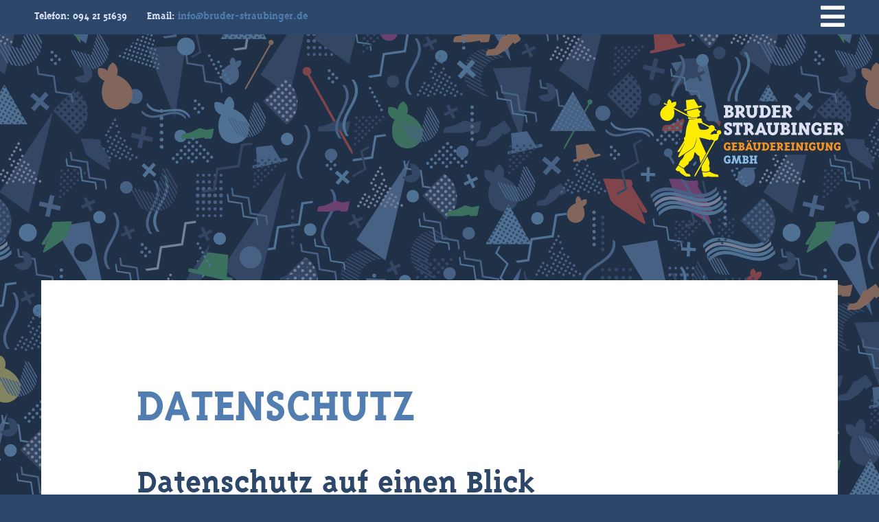

--- FILE ---
content_type: text/html; charset=UTF-8
request_url: https://www.bruder-straubinger.de/datenschutz/
body_size: 12516
content:
<!doctype html>
<html lang="de">
<head>
    <meta charset="UTF-8">
    <meta name="viewport" content="width=device-width, initial-scale=1">
    <meta name="handheldfriendly" content="true" />
    <link rel="profile" href="https://gmpg.org/xfn/11">

    <!-- Stylesheet -->
    <link data-minify="1" rel="stylesheet" href="https://www.bruder-straubinger.de/wp-content/cache/min/1/wp-content/themes/dantheme/assets/css/stylesheet.css?ver=1739180670">

    <!-- FontAwsome -->
    <link data-minify="1" rel="stylesheet" href="https://www.bruder-straubinger.de/wp-content/cache/min/1/wp-content/themes/dantheme/assets/css/fontawesome/all.css?ver=1739180670">


    <link rel="apple-touch-icon" sizes="57x57" href="https://www.bruder-straubinger.de/wp-content/themes/dantheme/assets/img/favicons/apple-icon-57x57.png">
    <link rel="apple-touch-icon" sizes="60x60" href="https://www.bruder-straubinger.de/wp-content/themes/dantheme/assets/img/favicons/apple-icon-60x60.png">
    <link rel="apple-touch-icon" sizes="72x72" href="https://www.bruder-straubinger.de/wp-content/themes/dantheme/assets/img/favicons/apple-icon-72x72.png">
    <link rel="apple-touch-icon" sizes="76x76" href="https://www.bruder-straubinger.de/wp-content/themes/dantheme/assets/img/favicons/apple-icon-76x76.png">
    <link rel="apple-touch-icon" sizes="114x114" href="https://www.bruder-straubinger.de/wp-content/themes/dantheme/assets/img/favicons/apple-icon-114x114.png">
    <link rel="apple-touch-icon" sizes="120x120" href="https://www.bruder-straubinger.de/wp-content/themes/dantheme/assets/img/favicons/apple-icon-120x120.png">
    <link rel="apple-touch-icon" sizes="144x144" href="https://www.bruder-straubinger.de/wp-content/themes/dantheme/assets/img/favicons/apple-icon-144x144.png">
    <link rel="apple-touch-icon" sizes="152x152" href="https://www.bruder-straubinger.de/wp-content/themes/dantheme/assets/img/favicons/apple-icon-152x152.png">
    <link rel="apple-touch-icon" sizes="180x180" href="/https://www.bruder-straubinger.de/wp-content/themes/dantheme/assets/img/faviconsapple-icon-180x180.png">
    <link rel="icon" type="image/png" sizes="192x192"  href="https://www.bruder-straubinger.de/wp-content/themes/dantheme/assets/img/favicons/android-icon-192x192.png">
    <link rel="icon" type="image/png" sizes="32x32" href="https://www.bruder-straubinger.de/wp-content/themes/dantheme/assets/img/favicons/favicon-32x32.png">
    <link rel="icon" type="image/png" sizes="96x96" href="https://www.bruder-straubinger.de/wp-content/themes/dantheme/assets/img/favicons/favicon-96x96.png">
    <link rel="icon" type="image/png" sizes="16x16" href="https://www.bruder-straubinger.de/wp-content/themes/dantheme/assets/img/favicons/favicon-16x16.png">
    <link rel="manifest" href="https://www.bruder-straubinger.de/wp-content/themes/dantheme/assets/img/favicons/manifest.json">
    <meta name="msapplication-TileColor" content="#ffffff">
    <meta name="msapplication-TileImage" content="https://www.bruder-straubinger.de/wp-content/themes/dantheme/assets/img/favicons/ms-icon-144x144.png">
    <meta name="theme-color" content="#ffffff">


    
    <meta name='robots' content='index, follow, max-image-preview:large, max-snippet:-1, max-video-preview:-1' />
	<style>img:is([sizes="auto" i], [sizes^="auto," i]) { contain-intrinsic-size: 3000px 1500px }</style>
	
	<!-- This site is optimized with the Yoast SEO plugin v24.4 - https://yoast.com/wordpress/plugins/seo/ -->
	<title>Datenschutz - Bruder Straubinger Datenschutz auf einen Blick</title>
	<meta name="description" content="Die folgenden Hinweise geben einen einfachen Überblick darüber, was mit Ihren personenbezogenen Daten passiert, wenn Sie unsere" />
	<link rel="canonical" href="https://www.bruder-straubinger.de/datenschutz/" />
	<meta property="og:locale" content="de_DE" />
	<meta property="og:type" content="article" />
	<meta property="og:title" content="Datenschutz - Bruder Straubinger Datenschutz auf einen Blick" />
	<meta property="og:description" content="Die folgenden Hinweise geben einen einfachen Überblick darüber, was mit Ihren personenbezogenen Daten passiert, wenn Sie unsere" />
	<meta property="og:url" content="https://www.bruder-straubinger.de/datenschutz/" />
	<meta property="og:site_name" content="Bruder Straubinger" />
	<meta property="article:modified_time" content="2020-11-12T15:32:41+00:00" />
	<meta property="og:image" content="https://www.bruder-straubinger.de/wp-content/uploads/2020/09/DSC09676.jpg" />
	<meta property="og:image:width" content="1200" />
	<meta property="og:image:height" content="800" />
	<meta property="og:image:type" content="image/jpeg" />
	<meta name="twitter:card" content="summary_large_image" />
	<meta name="twitter:label1" content="Geschätzte Lesezeit" />
	<meta name="twitter:data1" content="12 Minuten" />
	<script type="application/ld+json" class="yoast-schema-graph">{"@context":"https://schema.org","@graph":[{"@type":"WebPage","@id":"https://www.bruder-straubinger.de/datenschutz/","url":"https://www.bruder-straubinger.de/datenschutz/","name":"Datenschutz - Bruder Straubinger Datenschutz auf einen Blick","isPartOf":{"@id":"https://www.bruder-straubinger.de/#website"},"datePublished":"2020-03-10T08:55:46+00:00","dateModified":"2020-11-12T15:32:41+00:00","description":"Die folgenden Hinweise geben einen einfachen Überblick darüber, was mit Ihren personenbezogenen Daten passiert, wenn Sie unsere","breadcrumb":{"@id":"https://www.bruder-straubinger.de/datenschutz/#breadcrumb"},"inLanguage":"de","potentialAction":[{"@type":"ReadAction","target":["https://www.bruder-straubinger.de/datenschutz/"]}]},{"@type":"BreadcrumbList","@id":"https://www.bruder-straubinger.de/datenschutz/#breadcrumb","itemListElement":[{"@type":"ListItem","position":1,"name":"Startseite","item":"https://www.bruder-straubinger.de/"},{"@type":"ListItem","position":2,"name":"Datenschutz"}]},{"@type":"WebSite","@id":"https://www.bruder-straubinger.de/#website","url":"https://www.bruder-straubinger.de/","name":"Bruder Straubinger","description":"","potentialAction":[{"@type":"SearchAction","target":{"@type":"EntryPoint","urlTemplate":"https://www.bruder-straubinger.de/?s={search_term_string}"},"query-input":{"@type":"PropertyValueSpecification","valueRequired":true,"valueName":"search_term_string"}}],"inLanguage":"de"}]}</script>
	<!-- / Yoast SEO plugin. -->



<link rel="alternate" type="application/rss+xml" title="Bruder Straubinger &raquo; Feed" href="https://www.bruder-straubinger.de/feed/" />
<link rel="alternate" type="application/rss+xml" title="Bruder Straubinger &raquo; Kommentar-Feed" href="https://www.bruder-straubinger.de/comments/feed/" />
<style id='wp-emoji-styles-inline-css' type='text/css'>

	img.wp-smiley, img.emoji {
		display: inline !important;
		border: none !important;
		box-shadow: none !important;
		height: 1em !important;
		width: 1em !important;
		margin: 0 0.07em !important;
		vertical-align: -0.1em !important;
		background: none !important;
		padding: 0 !important;
	}
</style>
<link rel='stylesheet' id='wp-block-library-css' href='https://www.bruder-straubinger.de/wp-includes/css/dist/block-library/style.min.css?ver=6.7.4' type='text/css' media='all' />
<style id='classic-theme-styles-inline-css' type='text/css'>
/*! This file is auto-generated */
.wp-block-button__link{color:#fff;background-color:#32373c;border-radius:9999px;box-shadow:none;text-decoration:none;padding:calc(.667em + 2px) calc(1.333em + 2px);font-size:1.125em}.wp-block-file__button{background:#32373c;color:#fff;text-decoration:none}
</style>
<style id='global-styles-inline-css' type='text/css'>
:root{--wp--preset--aspect-ratio--square: 1;--wp--preset--aspect-ratio--4-3: 4/3;--wp--preset--aspect-ratio--3-4: 3/4;--wp--preset--aspect-ratio--3-2: 3/2;--wp--preset--aspect-ratio--2-3: 2/3;--wp--preset--aspect-ratio--16-9: 16/9;--wp--preset--aspect-ratio--9-16: 9/16;--wp--preset--color--black: #000000;--wp--preset--color--cyan-bluish-gray: #abb8c3;--wp--preset--color--white: #ffffff;--wp--preset--color--pale-pink: #f78da7;--wp--preset--color--vivid-red: #cf2e2e;--wp--preset--color--luminous-vivid-orange: #ff6900;--wp--preset--color--luminous-vivid-amber: #fcb900;--wp--preset--color--light-green-cyan: #7bdcb5;--wp--preset--color--vivid-green-cyan: #00d084;--wp--preset--color--pale-cyan-blue: #8ed1fc;--wp--preset--color--vivid-cyan-blue: #0693e3;--wp--preset--color--vivid-purple: #9b51e0;--wp--preset--gradient--vivid-cyan-blue-to-vivid-purple: linear-gradient(135deg,rgba(6,147,227,1) 0%,rgb(155,81,224) 100%);--wp--preset--gradient--light-green-cyan-to-vivid-green-cyan: linear-gradient(135deg,rgb(122,220,180) 0%,rgb(0,208,130) 100%);--wp--preset--gradient--luminous-vivid-amber-to-luminous-vivid-orange: linear-gradient(135deg,rgba(252,185,0,1) 0%,rgba(255,105,0,1) 100%);--wp--preset--gradient--luminous-vivid-orange-to-vivid-red: linear-gradient(135deg,rgba(255,105,0,1) 0%,rgb(207,46,46) 100%);--wp--preset--gradient--very-light-gray-to-cyan-bluish-gray: linear-gradient(135deg,rgb(238,238,238) 0%,rgb(169,184,195) 100%);--wp--preset--gradient--cool-to-warm-spectrum: linear-gradient(135deg,rgb(74,234,220) 0%,rgb(151,120,209) 20%,rgb(207,42,186) 40%,rgb(238,44,130) 60%,rgb(251,105,98) 80%,rgb(254,248,76) 100%);--wp--preset--gradient--blush-light-purple: linear-gradient(135deg,rgb(255,206,236) 0%,rgb(152,150,240) 100%);--wp--preset--gradient--blush-bordeaux: linear-gradient(135deg,rgb(254,205,165) 0%,rgb(254,45,45) 50%,rgb(107,0,62) 100%);--wp--preset--gradient--luminous-dusk: linear-gradient(135deg,rgb(255,203,112) 0%,rgb(199,81,192) 50%,rgb(65,88,208) 100%);--wp--preset--gradient--pale-ocean: linear-gradient(135deg,rgb(255,245,203) 0%,rgb(182,227,212) 50%,rgb(51,167,181) 100%);--wp--preset--gradient--electric-grass: linear-gradient(135deg,rgb(202,248,128) 0%,rgb(113,206,126) 100%);--wp--preset--gradient--midnight: linear-gradient(135deg,rgb(2,3,129) 0%,rgb(40,116,252) 100%);--wp--preset--font-size--small: 13px;--wp--preset--font-size--medium: 20px;--wp--preset--font-size--large: 36px;--wp--preset--font-size--x-large: 42px;--wp--preset--spacing--20: 0.44rem;--wp--preset--spacing--30: 0.67rem;--wp--preset--spacing--40: 1rem;--wp--preset--spacing--50: 1.5rem;--wp--preset--spacing--60: 2.25rem;--wp--preset--spacing--70: 3.38rem;--wp--preset--spacing--80: 5.06rem;--wp--preset--shadow--natural: 6px 6px 9px rgba(0, 0, 0, 0.2);--wp--preset--shadow--deep: 12px 12px 50px rgba(0, 0, 0, 0.4);--wp--preset--shadow--sharp: 6px 6px 0px rgba(0, 0, 0, 0.2);--wp--preset--shadow--outlined: 6px 6px 0px -3px rgba(255, 255, 255, 1), 6px 6px rgba(0, 0, 0, 1);--wp--preset--shadow--crisp: 6px 6px 0px rgba(0, 0, 0, 1);}:where(.is-layout-flex){gap: 0.5em;}:where(.is-layout-grid){gap: 0.5em;}body .is-layout-flex{display: flex;}.is-layout-flex{flex-wrap: wrap;align-items: center;}.is-layout-flex > :is(*, div){margin: 0;}body .is-layout-grid{display: grid;}.is-layout-grid > :is(*, div){margin: 0;}:where(.wp-block-columns.is-layout-flex){gap: 2em;}:where(.wp-block-columns.is-layout-grid){gap: 2em;}:where(.wp-block-post-template.is-layout-flex){gap: 1.25em;}:where(.wp-block-post-template.is-layout-grid){gap: 1.25em;}.has-black-color{color: var(--wp--preset--color--black) !important;}.has-cyan-bluish-gray-color{color: var(--wp--preset--color--cyan-bluish-gray) !important;}.has-white-color{color: var(--wp--preset--color--white) !important;}.has-pale-pink-color{color: var(--wp--preset--color--pale-pink) !important;}.has-vivid-red-color{color: var(--wp--preset--color--vivid-red) !important;}.has-luminous-vivid-orange-color{color: var(--wp--preset--color--luminous-vivid-orange) !important;}.has-luminous-vivid-amber-color{color: var(--wp--preset--color--luminous-vivid-amber) !important;}.has-light-green-cyan-color{color: var(--wp--preset--color--light-green-cyan) !important;}.has-vivid-green-cyan-color{color: var(--wp--preset--color--vivid-green-cyan) !important;}.has-pale-cyan-blue-color{color: var(--wp--preset--color--pale-cyan-blue) !important;}.has-vivid-cyan-blue-color{color: var(--wp--preset--color--vivid-cyan-blue) !important;}.has-vivid-purple-color{color: var(--wp--preset--color--vivid-purple) !important;}.has-black-background-color{background-color: var(--wp--preset--color--black) !important;}.has-cyan-bluish-gray-background-color{background-color: var(--wp--preset--color--cyan-bluish-gray) !important;}.has-white-background-color{background-color: var(--wp--preset--color--white) !important;}.has-pale-pink-background-color{background-color: var(--wp--preset--color--pale-pink) !important;}.has-vivid-red-background-color{background-color: var(--wp--preset--color--vivid-red) !important;}.has-luminous-vivid-orange-background-color{background-color: var(--wp--preset--color--luminous-vivid-orange) !important;}.has-luminous-vivid-amber-background-color{background-color: var(--wp--preset--color--luminous-vivid-amber) !important;}.has-light-green-cyan-background-color{background-color: var(--wp--preset--color--light-green-cyan) !important;}.has-vivid-green-cyan-background-color{background-color: var(--wp--preset--color--vivid-green-cyan) !important;}.has-pale-cyan-blue-background-color{background-color: var(--wp--preset--color--pale-cyan-blue) !important;}.has-vivid-cyan-blue-background-color{background-color: var(--wp--preset--color--vivid-cyan-blue) !important;}.has-vivid-purple-background-color{background-color: var(--wp--preset--color--vivid-purple) !important;}.has-black-border-color{border-color: var(--wp--preset--color--black) !important;}.has-cyan-bluish-gray-border-color{border-color: var(--wp--preset--color--cyan-bluish-gray) !important;}.has-white-border-color{border-color: var(--wp--preset--color--white) !important;}.has-pale-pink-border-color{border-color: var(--wp--preset--color--pale-pink) !important;}.has-vivid-red-border-color{border-color: var(--wp--preset--color--vivid-red) !important;}.has-luminous-vivid-orange-border-color{border-color: var(--wp--preset--color--luminous-vivid-orange) !important;}.has-luminous-vivid-amber-border-color{border-color: var(--wp--preset--color--luminous-vivid-amber) !important;}.has-light-green-cyan-border-color{border-color: var(--wp--preset--color--light-green-cyan) !important;}.has-vivid-green-cyan-border-color{border-color: var(--wp--preset--color--vivid-green-cyan) !important;}.has-pale-cyan-blue-border-color{border-color: var(--wp--preset--color--pale-cyan-blue) !important;}.has-vivid-cyan-blue-border-color{border-color: var(--wp--preset--color--vivid-cyan-blue) !important;}.has-vivid-purple-border-color{border-color: var(--wp--preset--color--vivid-purple) !important;}.has-vivid-cyan-blue-to-vivid-purple-gradient-background{background: var(--wp--preset--gradient--vivid-cyan-blue-to-vivid-purple) !important;}.has-light-green-cyan-to-vivid-green-cyan-gradient-background{background: var(--wp--preset--gradient--light-green-cyan-to-vivid-green-cyan) !important;}.has-luminous-vivid-amber-to-luminous-vivid-orange-gradient-background{background: var(--wp--preset--gradient--luminous-vivid-amber-to-luminous-vivid-orange) !important;}.has-luminous-vivid-orange-to-vivid-red-gradient-background{background: var(--wp--preset--gradient--luminous-vivid-orange-to-vivid-red) !important;}.has-very-light-gray-to-cyan-bluish-gray-gradient-background{background: var(--wp--preset--gradient--very-light-gray-to-cyan-bluish-gray) !important;}.has-cool-to-warm-spectrum-gradient-background{background: var(--wp--preset--gradient--cool-to-warm-spectrum) !important;}.has-blush-light-purple-gradient-background{background: var(--wp--preset--gradient--blush-light-purple) !important;}.has-blush-bordeaux-gradient-background{background: var(--wp--preset--gradient--blush-bordeaux) !important;}.has-luminous-dusk-gradient-background{background: var(--wp--preset--gradient--luminous-dusk) !important;}.has-pale-ocean-gradient-background{background: var(--wp--preset--gradient--pale-ocean) !important;}.has-electric-grass-gradient-background{background: var(--wp--preset--gradient--electric-grass) !important;}.has-midnight-gradient-background{background: var(--wp--preset--gradient--midnight) !important;}.has-small-font-size{font-size: var(--wp--preset--font-size--small) !important;}.has-medium-font-size{font-size: var(--wp--preset--font-size--medium) !important;}.has-large-font-size{font-size: var(--wp--preset--font-size--large) !important;}.has-x-large-font-size{font-size: var(--wp--preset--font-size--x-large) !important;}
:where(.wp-block-post-template.is-layout-flex){gap: 1.25em;}:where(.wp-block-post-template.is-layout-grid){gap: 1.25em;}
:where(.wp-block-columns.is-layout-flex){gap: 2em;}:where(.wp-block-columns.is-layout-grid){gap: 2em;}
:root :where(.wp-block-pullquote){font-size: 1.5em;line-height: 1.6;}
</style>
<link data-minify="1" rel='stylesheet' id='dantheme-style-css' href='https://www.bruder-straubinger.de/wp-content/cache/min/1/wp-content/themes/dantheme/style.css?ver=1739180670' type='text/css' media='all' />
<link rel='stylesheet' id='fancybox-css' href='https://www.bruder-straubinger.de/wp-content/plugins/easy-fancybox/fancybox/1.5.4/jquery.fancybox.min.css?ver=6.7.4' type='text/css' media='screen' />

<link rel="https://api.w.org/" href="https://www.bruder-straubinger.de/wp-json/" /><link rel="alternate" title="JSON" type="application/json" href="https://www.bruder-straubinger.de/wp-json/wp/v2/pages/92" /><link rel='shortlink' href='https://www.bruder-straubinger.de/?p=92' />
<link rel="alternate" title="oEmbed (JSON)" type="application/json+oembed" href="https://www.bruder-straubinger.de/wp-json/oembed/1.0/embed?url=https%3A%2F%2Fwww.bruder-straubinger.de%2Fdatenschutz%2F" />
<link rel="alternate" title="oEmbed (XML)" type="text/xml+oembed" href="https://www.bruder-straubinger.de/wp-json/oembed/1.0/embed?url=https%3A%2F%2Fwww.bruder-straubinger.de%2Fdatenschutz%2F&#038;format=xml" />

    <!-- Mobile Detect -->
    
    <!-- LESS Compiler -->
<!--    -->

<meta name="generator" content="WP Rocket 3.18.1.4" data-wpr-features="wpr_minify_concatenate_js wpr_minify_css wpr_desktop" /></head>

<body class="page-template-default page page-id-92 no-sidebar unknown">

<div data-rocket-location-hash="db6f8c68f16847dab81f56c3595bfacb" class="main_header">
    <div data-rocket-location-hash="f477b8b4a43b6c3174e96dbae21fa8f4" class="main_header_wrapper inner">
        <div data-rocket-location-hash="05ff93049e00c9c6cf75ead364543be2" class="top_navigation">
            <span>Telefon: <a href="tel:+"0&#57;&#52;&#x32;&#x31;5&#49;&#54;&#x33;&#x39;">&#48;&#57;&#x34;&#x20;&#50;&#49;&#x20;&#x35;&#49;&#54;&#x33;&#x39;</a></span>
            <span>Email: <a class="mail_link" href="mailto:&#x69;n&#x66;&#111;&#x40;&#x62;r&#x75;&#100;&#x65;&#x72;-&#x73;&#116;&#x72;&#x61;u&#x62;&#105;&#x6e;&#x67;e&#x72;&#46;&#x64;&#x65;">&#x69;&#110;&#102;o&#x40;&#x62;&#114;u&#x64;&#x65;&#114;-&#x73;&#x74;&#114;a&#x75;&#x62;&#105;n&#x67;&#x65;&#114;&#46;&#x64;&#x65;</a></span>
        </div>
        <div data-rocket-location-hash="7b16eca0652d4703f83ba63e304f2030">
            <div onclick="closebtn()" class="menu-toggle open_menu" aria-controls="primary-menu" aria-expanded="false"  role="button">
                <i class="far fa-bars"></i>
            </div>
        </div>
    </div>
</div>

<div data-rocket-location-hash="dbaa9caf21e13b9d5689d174a5e68f78" class="header_background"></div>
<div data-rocket-location-hash="26dc3bf37881aede6d5b7c22d70b4e55" class="header_footer_navigation">
    <div data-rocket-location-hash="ea80702f2c906c3305c2054c923f8681" class="site-footer--copyright">
        <div data-rocket-location-hash="0bcf4fe1010a5b73648b5ba38793a072" class="footer_wrapper">
            <div> © 2026 Bruder Straubinger Gebäudereingung GmbH </div>
            <div class="menu-footer-container"><ul id="menu-footer" class="menu"><li id="menu-item-95" class="menu-item menu-item-type-post_type menu-item-object-page menu-item-95"><a href="https://www.bruder-straubinger.de/impressum/">Impressum</a></li>
<li id="menu-item-94" class="menu-item menu-item-type-post_type menu-item-object-page current-menu-item page_item page-item-92 current_page_item menu-item-94"><a href="https://www.bruder-straubinger.de/datenschutz/" aria-current="page">Datenschutz</a></li>
</ul></div><!-- Footer Menu -->
        </div>
    </div>
</div>


<div data-rocket-location-hash="655754739dddee6d4ebb711296e80b4d" id="page" class="site">
    <a class="skip-link screen-reader-text" href="#content">Skip to content</a>

<!--    <div class="background">-->
<!---->
<!--    </div>-->


    


<div data-rocket-location-hash="6993e52a65966bc280e6cc0ae83ad677" class="header_master other_page">
<!--    <div class="header_background"></div>-->
    <div data-rocket-location-hash="9290bcaaa99160850edae3473ee7a321" class="header_wrapper">
        <div class="navbar">
            <div class="inner">

<!--                <div onclick="closebtn()" class="menu-toggle" aria-controls="primary-menu" aria-expanded="false"  role="button">-->
<!--                    <img src="--><!--/assets/img/icons/menu_toggle.png" alt="Menu öffnen">-->
<!--                </div>-->

                <nav id="site-navigation" class="main-navigation">
                    <div class="menu-header-container"><ul id="primary-menu" class="menu"><li id="menu-item-457" class="menu-item menu-item-type-custom menu-item-object-custom menu-item-home menu-item-457"><a href="http://www.bruder-straubinger.de">Startseite</a></li>
<li id="menu-item-65" class="menu-item menu-item-type-post_type menu-item-object-page menu-item-65"><a href="https://www.bruder-straubinger.de/ueber-uns/">Das sind wir!</a></li>
<li id="menu-item-228" class="menu-item menu-item-type-custom menu-item-object-custom menu-item-has-children menu-item-228"><a href="#">Leistungen</a>
<ul class="sub-menu">
	<li id="menu-item-89" class="menu-item menu-item-type-post_type menu-item-object-page menu-item-89"><a href="https://www.bruder-straubinger.de/glas-und-fassadenreinigung/">Glas und Fassadenreinigung</a></li>
	<li id="menu-item-90" class="menu-item menu-item-type-post_type menu-item-object-page menu-item-90"><a href="https://www.bruder-straubinger.de/unterhaltsreinigung/">Unterhaltsreinigung</a></li>
	<li id="menu-item-298" class="menu-item menu-item-type-post_type menu-item-object-page menu-item-298"><a href="https://www.bruder-straubinger.de/sonderreinigung/">Sonderreinigung</a></li>
	<li id="menu-item-86" class="menu-item menu-item-type-post_type menu-item-object-page menu-item-86"><a href="https://www.bruder-straubinger.de/allgemeine-baureinigung/">Allgemeine Baureinigung</a></li>
	<li id="menu-item-85" class="menu-item menu-item-type-post_type menu-item-object-page menu-item-85"><a href="https://www.bruder-straubinger.de/solarreinigung/">Solarreinigung</a></li>
	<li id="menu-item-84" class="menu-item menu-item-type-post_type menu-item-object-page menu-item-84"><a href="https://www.bruder-straubinger.de/winterdienst/">Winterdienst</a></li>
	<li id="menu-item-88" class="menu-item menu-item-type-post_type menu-item-object-page menu-item-88"><a href="https://www.bruder-straubinger.de/taubenabwehr/">Taubenabwehr</a></li>
</ul>
</li>
</ul></div>                </nav><!-- #site-navigation -->
            </div>
        </div>
        <header id="masthead" class="site-header">
            <div class="inner">
                <div class="site-branding">
                    <span class="site-title">
                    <a class="logo" href="https://www.bruder-straubinger.de/" title="Bruder Straubinger" rel="home">
                        <span class="bloginfo">Bruder Straubinger</span>
                        <object data="https://www.bruder-straubinger.de/wp-content/themes/dantheme/assets/img/logo/bruder_straubinger_logo_auf_dunkelblau_pfade.svg" width="270" type="image/svg+xml">
                            <img src="https://www.bruder-straubinger.de/wp-content/themes/dantheme/assets/img/logo/bruder_straubinger_logo_auf_dunkelblau_pfade.png" alt="Bruder Straubinger Logo">
                        </object>
                    </a>
                    </span>
                </div>
            </div>
        </header><!-- #masthead -->
    </div>

</div>



    
    <!--        <div class="space"></div>-->
        <!-- Multithumnail -->
    <div data-rocket-location-hash="18f1e070896302398c3a4a14a45819e6" id="content" class="site-content hyphenate">
	<div data-rocket-location-hash="a2d0f57ee07ad2474957155b55b58b85" id="primary" class="content-area other_pages">
		<main id="main" class="site-main">
            <div class="inner">

		
<article id="post-92" class="post-92 page type-page status-publish hentry">

    
        <header class="entry-header">
            <h1 class="other_page_h1 entry-title">Datenschutz</h1>        </header><!-- .entry-header -->

   



	
	<div class="entry-content">

        <!-- ACF BILD -->
                <!------------->


		
<div class="wp-block-group"><div class="wp-block-group__inner-container is-layout-flow wp-block-group-is-layout-flow">
<h2 class="wp-block-heading">Datenschutz auf einen Blick</h2>



<h3 class="wp-block-heading">Allgemeine Hinweise</h3>



<p>Die folgenden Hinweise geben einen einfachen Überblick darüber, was mit Ihren personenbezogenen Daten passiert, wenn Sie unsere Website besuchen. Personenbezogene Daten sind alle Daten, mit denen Sie persönlich identifiziert werden können. Ausführliche Informationen zum Thema Datenschutz entnehmen Sie unserer unter diesem Text aufgeführten Datenschutzerklärung.</p>



<h3 class="wp-block-heading">Datenerfassung auf unserer Website</h3>



<p><strong>Wer ist verantwortlich für die Datenerfassung auf dieser Website?</strong></p>



<p>Die Datenverarbeitung auf dieser Website erfolgt durch den Websitebetreiber. Dessen Kontaktdaten können Sie dem Impressum dieser Website entnehmen.</p>



<p><strong>Wie erfassen wir Ihre Daten?</strong></p>



<p>Ihre Daten werden zum einen dadurch erhoben, dass Sie uns diese mitteilen. Hierbei kann es sich z.B. um Daten handeln, die Sie in ein Kontaktformular eingeben.</p>



<p>Andere Daten werden automatisch beim Besuch der Website durch unsere IT-Systeme erfasst. Das sind vor allem technische Daten (z.B. Internetbrowser, Betriebssystem oder Uhrzeit des Seitenaufrufs). Die Erfassung dieser Daten erfolgt automatisch, sobald Sie unsere Website betreten.</p>



<p><strong>Wofür nutzen wir Ihre Daten?</strong></p>



<p>Ein Teil der Daten wird erhoben, um eine fehlerfreie Bereitstellung der Website zu gewährleisten. Andere Daten können zur Analyse Ihres Nutzerverhaltens verwendet werden.</p>



<p><strong>Welche Rechte haben Sie bezüglich Ihrer Daten?</strong></p>



<p>Sie haben jederzeit das Recht unentgeltlich Auskunft über Herkunft, Empfänger und Zweck Ihrer gespeicherten personenbezogenen Daten zu erhalten. Sie haben außerdem ein Recht, die Berichtigung, Sperrung oder Löschung dieser Daten zu verlangen. Hierzu sowie zu weiteren Fragen zum Thema Datenschutz können Sie sich jederzeit unter der im Impressum angegebenen Adresse an uns wenden. Des Weiteren steht Ihnen ein Beschwerderecht bei der zuständigen Aufsichtsbehörde zu.</p>



<p>Außerdem haben Sie das Recht, unter bestimmten Umständen die Einschränkung der Verarbeitung Ihrer personenbezogenen Daten zu verlangen. Details hierzu entnehmen Sie der Datenschutzerklärung unter „Recht auf Einschränkung der Verarbeitung“.</p>



<h3 class="wp-block-heading">Analyse-Tools und Tools von Drittanbietern</h3>



<p>Beim Besuch unserer Website kann Ihr Surf-Verhalten statistisch ausgewertet werden. Das geschieht vor allem mit Cookies und mit sogenannten Analyseprogrammen. Die Analyse Ihres Surf-Verhaltens erfolgt in der Regel anonym; das Surf-Verhalten kann nicht zu Ihnen zurückverfolgt werden. Sie können dieser Analyse widersprechen oder sie durch die Nichtbenutzung bestimmter Tools verhindern. Detaillierte Informationen dazu finden Sie in der folgenden Datenschutzerklärung.</p>



<p>Sie können dieser Analyse widersprechen. Über die Widerspruchsmöglichkeiten werden wir Sie in dieser Datenschutzerklärung informieren.</p>



<div style="height:118px" aria-hidden="true" class="wp-block-spacer"></div>



<h2 class="wp-block-heading">Allgemeine Hinweise und Pflichtinformationen</h2>



<h3 class="wp-block-heading">Datenschutz</h3>



<p>Die Betreiber dieser Seiten nehmen den Schutz Ihrer persönlichen Daten sehr ernst. Wir behandeln Ihre personenbezogenen Daten vertraulich und entsprechend der gesetzlichen Datenschutzvorschriften sowie dieser Datenschutzerklärung.</p>



<p>Wenn Sie diese Website benutzen, werden verschiedene personenbezogene Daten erhoben. Personenbezogene Daten sind Daten, mit denen Sie persönlich identifiziert werden können. Die vorliegende Datenschutzerklärung erläutert, welche Daten wir erheben und wofür wir sie nutzen. Sie erläutert auch, wie und zu welchem Zweck das geschieht.</p>



<p>Wir weisen darauf hin, dass die Datenübertragung im Internet (z.B. bei der Kommunikation per E-Mail) Sicherheitslücken aufweisen kann. Ein lückenloser Schutz der Daten vor dem Zugriff durch Dritte ist nicht möglich.</p>



<h3 class="wp-block-heading">Hinweis zur verantwortlichen Stelle</h3>



<p>Die verantwortliche Stelle für die Datenverarbeitung auf dieser Website ist der Websitebetreiber.</p>



<p>Dessen Kontaktdaten können Sie dem&nbsp;<a href="https://www.bruder-straubinger.de/impressum">Impressum</a>&nbsp;dieser Website entnehmen.</p>



<p>Verantwortliche Stelle ist die natürliche oder juristische Person, die allein oder gemeinsam mit anderen über die Zwecke und Mittel der Verarbeitung von personenbezogenen Daten (z.B. Namen, E-Mail-Adressen o. Ä.) entscheidet.</p>



<h3 class="wp-block-heading">Widerruf Ihrer Einwilligung zur Datenverarbeitung</h3>



<p>Viele Datenverarbeitungsvorgänge sind nur mit Ihrer ausdrücklichen Einwilligung möglich. Sie können eine bereits erteilte Einwilligung jederzeit widerrufen. Dazu reicht eine formlose Mitteilung per E-Mail an uns. Die Rechtmäßigkeit der bis zum Widerruf erfolgten Datenverarbeitung bleibt vom Widerruf unberührt.</p>



<h3 class="wp-block-heading">Widerspruchsrecht gegen die Datenerhebung in besonderen Fällen sowie gegen Direktwerbung (Art. 21 DSGVO)</h3>



<p><strong>Wenn die Datenverarbeitung auf Grundlage von Art. 6 Abs. 1 lit. e oder f DSGVO erfolgt, haben Sie jederzeit das Recht, aus Gründen, die sich aus Ihrer besonderen Situation ergeben, gegen die Verarbeitung Ihrer personenbezogenen Daten Widerspruch einzulegen; dies gilt auch für ein auf diese Bestimmungen gestütztes Profiling. Die jeweilige Rechtsgrundlage, auf denen eine Verarbeitung beruht, entnehmen Sie dieser Datenschutzerklärung. Wenn Sie Widerspruch einlegen, werden wir Ihre betroffenen personenbezogenen Daten nicht mehr verarbeiten, es sei denn, wir können zwingende schutzwürdige Gründe für die Verarbeitung nachweisen, die Ihre Interessen, Rechte und Freiheiten überwiegen oder die Verarbeitung dient der Geltendmachung, Ausübung oder Verteidigung von Rechtsansprüchen (Widerspruch nach Art. 21 Abs. 1 DSGVO).</strong></p>



<p><strong>Werden Ihre personenbezogenen Daten verarbeitet, um Direktwerbung zu betreiben, so haben Sie das Recht, jederzeit Widerspruch gegen die Verarbeitung Sie betreffender personenbezogener Daten zum Zwecke derartiger Werbung einzulegen; dies gilt auch für das Profiling, soweit es mit solcher Direktwerbung in Verbindung steht. Wenn Sie widersprechen, werden Ihre personenbezogenen Daten anschließend nicht mehr zum Zwecke der Direktwerbung verwendet (Widerspruch nach Art. 21 Abs. 2 DSGVO).</strong></p>



<h3 class="wp-block-heading">Beschwerderecht bei der zuständigen Aufsichtsbehörde</h3>



<p>Im Falle von Verstößen gegen die DSGVO steht den Betroffenen ein Beschwerderecht bei einer Aufsichtsbehörde, insbesondere in dem Mitgliedstaat ihres gewöhnlichen Aufenthalts, ihres Arbeitsplatzes oder des Orts des mutmaßlichen Verstoßes zu. Das Beschwerderecht besteht unbeschadet anderweitiger verwaltungsrechtlicher oder gerichtlicher Rechtsbehelfe.</p>



<h3 class="wp-block-heading">Recht auf Datenübertragbarkeit</h3>



<p>Sie haben das Recht, Daten, die wir auf Grundlage Ihrer Einwilligung oder in Erfüllung eines Vertrags automatisiert verarbeiten, an sich oder an einen Dritten in einem gängigen, maschinenlesbaren Format aushändigen zu lassen. Sofern Sie die direkte Übertragung der Daten an einen anderen Verantwortlichen verlangen, erfolgt dies nur, soweit es technisch machbar ist.</p>



<h3 class="wp-block-heading">SSL- bzw. TLS-Verschlüsselung</h3>



<p>Diese Seite nutzt aus Sicherheitsgründen und zum Schutz der Übertragung vertraulicher Inhalte, wie zum Beispiel Bestellungen oder Anfragen, die Sie an uns als Seitenbetreiber senden, eine SSL-bzw. TLS-Verschlüsselung. Eine verschlüsselte Verbindung erkennen Sie daran, dass die Adresszeile des Browsers von “http://” auf “https://” wechselt und an dem Schloss-Symbol in Ihrer Browserzeile.</p>



<p>Wenn die SSL- bzw. TLS-Verschlüsselung aktiviert ist, können die Daten, die Sie an uns übermitteln, nicht von Dritten mitgelesen werden.</p>



<h3 class="wp-block-heading">Auskunft, Sperrung, Löschung und Berichtigung</h3>



<p>Sie haben im Rahmen der geltenden gesetzlichen Bestimmungen jederzeit das Recht auf unentgeltliche Auskunft über Ihre gespeicherten personenbezogenen Daten, deren Herkunft und Empfänger und den Zweck der Datenverarbeitung und ggf. ein Recht auf Berichtigung, Sperrung oder Löschung dieser Daten. Hierzu sowie zu weiteren Fragen zum Thema personenbezogene Daten können Sie sich jederzeit unter der im Impressum angegebenen Adresse an uns wenden.</p>



<h3 class="wp-block-heading">Recht auf Einschränkung der Verarbeitung</h3>



<p>Sie haben das Recht, die Einschränkung der Verarbeitung Ihrer personenbezogenen Daten zu verlangen. Hierzu können Sie sich jederzeit unter der im Impressum angegebenen Adresse an uns wenden. Das Recht auf Einschränkung der Verarbeitung besteht in folgenden Fällen:</p>



<ul class="wp-block-list"><li>Wenn Sie die Richtigkeit Ihrer bei uns gespeicherten personenbezogenen Daten bestreiten, benötigen wir in der Regel Zeit, um dies zu überprüfen. Für die Dauer der Prüfung haben Sie das Recht, die Einschränkung der Verarbeitung Ihrer personenbezogenen Daten zu verlangen.</li><li>Wenn die Verarbeitung Ihrer personenbezogenen Daten unrechtmäßig geschah / geschieht, können Sie statt der Löschung die Einschränkung der Datenverarbeitung verlangen.</li><li>Wenn wir Ihre personenbezogenen Daten nicht mehr benötigen, Sie sie jedoch zur Ausübung, Verteidigung oder Geltendmachung von Rechtsansprüchen benötigen, haben Sie das Recht, statt der Löschung die Einschränkung der Verarbeitung Ihrer personenbezogenen Daten zu verlangen.</li><li>Wenn Sie einen Widerspruch nach Art. 21 Abs. 1 DSGVO eingelegt haben, muss eine Abwägung zwischen Ihren und unseren Interessen vorgenommen werden. Solange noch nicht feststeht, wessen Interessen überwiegen, haben Sie das Recht, die Einschränkung der Verarbeitung Ihrer personenbezogenen Daten zu verlangen.</li></ul>



<p>Wenn Sie die Verarbeitung Ihrer personenbezogenen Daten eingeschränkt haben, dürfen diese Daten – von Ihrer Speicherung abgesehen – nur mit Ihrer Einwilligung oder zur Geltendmachung, Ausübung oder Verteidigung von Rechtsansprüchen oder zum Schutz der Rechte einer anderen natürlichen oder juristischen Person oder aus Gründen eines wichtigen öffentlichen Interesses der Europäischen Union oder eines Mitgliedstaats verarbeitet werden.</p>



<div style="height:100px" aria-hidden="true" class="wp-block-spacer"></div>



<h2 class="wp-block-heading">Datenerfassung auf unserer Website</h2>



<h3 class="wp-block-heading">Server-Log-Dateien</h3>



<p>Der Provider der Seiten erhebt und speichert automatisch Informationen in so genannten Server-Log-Dateien, die Ihr Browser automatisch an uns übermittelt. Dies sind:</p>



<ul class="wp-block-list"><li>Browsertyp und Browserversion</li><li>verwendetes Betriebssystem</li><li>Referrer URL</li><li>Hostname des zugreifenden Rechners</li><li>Uhrzeit der Serveranfrage</li><li>IP-Adresse</li></ul>



<p>Eine Zusammenführung dieser Daten mit anderen Datenquellen wird nicht vorgenommen.</p>



<p>Grundlage für die Datenverarbeitung ist Art. 6 Abs. 1 lit. b DSGVO. Der Websitebetreiber hat ein berechtigtes Interesse an der technisch fehlerfreien Darstellung und der Optimierung seiner Website – hierzu müssen die Server-Log-Files erfasst werden.</p>



<h3 class="wp-block-heading">Kontaktaufnahme</h3>



<p>Im Rahmen der Kontaktaufnahme mit uns (z.B. per Kontaktformular oder E-Mail) werden personenbezogene Daten erhoben. Ihre angegebenen Kontaktdaten werden zwecks Bearbeitung der Anfrage und für den Fall von Anschlussfragen bei uns gespeichert. Diese Daten geben wir nicht ohne Ihre Einwilligung weiter.</p>



<p>Die Verarbeitung der angegebenen Daten erfolgt somit ausschließlich auf Grundlage Ihrer Einwilligung (Art. 6 Abs. 1 lit. a DSGVO). Sie können diese Einwilligung jederzeit widerrufen. Dazu reicht eine formlose Mitteilung per E-Mail an uns. Die Rechtmäßigkeit der bis zum Widerruf erfolgten Datenverarbeitungsvorgänge bleibt vom Widerruf unberührt.</p>



<p>Die von Ihnen angegebenen Daten verbleiben bei uns, bis Sie uns zur Löschung auffordern, Ihre Einwilligung zur Speicherung widerrufen oder der Zweck für die Datenspeicherung entfällt (z.B. nach abgeschlossener Bearbeitung Ihrer Anfrage). Zwingende gesetzliche Bestimmungen – insbesondere Aufbewahrungsfristen – bleiben unberührt.</p>



<div style="height:100px" aria-hidden="true" class="wp-block-spacer"></div>



<h2 class="wp-block-heading">Plugins und Tools</h2>



<h3 class="wp-block-heading">Google Maps</h3>



<p>Diese Seite nutzt den Kartendienst Google Maps. Anbieter ist die Google Ireland Limited (“Google”), Gordon House, Barrow Street, Dublin 4, Irland.</p>



<p>Zur Nutzung der Funktionen von Google Maps ist es notwendig, Ihre IP Adresse zu speichern. Diese Informationen werden in der Regel an einen Server von Google in den USA übertragen und dort gespeichert. Der Anbieter dieser Seite hat keinen Einfluss auf diese Datenübertragung.</p>



<p>Die Nutzung von Google Maps erfolgt im Interesse einer ansprechenden Darstellung unserer Online-Angebote und an einer leichten Auffindbarkeit der von uns auf der Website angegebenen Orte. Dies stellt ein berechtigtes Interesse im Sinne von Art. 6 Abs. 1 lit. f DSGVO dar. Sofern eine entsprechende Einwilligung abgefragt wurde, erfolgt die Verarbeitung ausschließlich auf Grundlage von Art. 6 Abs. 1 lit. a DSGVO; die Einwilligung ist jederzeit widerrufbar.</p>



<p>Mehr Informationen zum Umgang mit Nutzerdaten finden Sie in der Datenschutzerklärung von Google:&nbsp;<a href="https://www.google.de/intl/de/policies/privacy/" target="_blank" rel="noreferrer noopener">https://www.google.de/intl/de/policies/privacy/</a>.</p>



<h3 class="wp-block-heading">Google Web Fonts</h3>



<p>Diese Seite nutzt zur einheitlichen Darstellung von Schriftarten so genannte Web Fonts, die von Google bereitgestellt werden. Beim Aufruf einer Seite lädt Ihr Browser die benötigten Web Fonts in ihren Browsercache, um Texte und Schriftarten korrekt anzuzeigen.</p>



<p>Zu diesem Zweck muss der von Ihnen verwendete Browser Verbindung zu den Servern von Google aufnehmen. Hierdurch erlangt Google Kenntnis darüber, dass über Ihre IP-Adresse unsere Website aufgerufen wurde. Die Nutzung von Google Web Fonts erfolgt im Interesse einer einheitlichen und ansprechenden Darstellung unserer Online-Angebote. Dies stellt ein berechtigtes Interesse im Sinne von Art. 6 Abs. 1 lit. f DSGVO dar.</p>



<p>Wenn Ihr Browser Web Fonts nicht unterstützt, wird eine Standardschrift von Ihrem Computer genutzt.</p>



<p>Weitere Informationen zu Google Web Fonts finden Sie unter&nbsp;<a href="https://developers.google.com/fonts/faq" target="_blank" rel="noreferrer noopener">https://developers.google.com/fonts/faq</a>&nbsp;und in der Datenschutzerklärung von Google:&nbsp;<a href="https://www.google.com/policies/privacy/" target="_blank" rel="noreferrer noopener">https://www.google.com/policies/privacy/</a>.<br></p>



<h3 class="wp-block-heading">Einsatz von Cookies (allgemein)</h3>



<p>Die Internetseiten verwenden teilweise so genannte Cookies. Cookies richten auf Ihrem Rechner keinen Schaden an und enthalten keine Viren. Cookies dienen dazu, unser Angebot nutzerfreundlicher, effektiver und sicherer zu machen. Cookies sind kleine Textdateien, die auf Ihrem Rechner abgelegt werden und die Ihr Browser speichert.</p>



<p>Die meisten der von uns verwendeten Cookies sind so genannte “Session-Cookies”. Sie werden nach Ende Ihres Besuchs automatisch gelöscht. Andere Cookies bleiben auf Ihrem Endgerät gespeichert bis Sie diese löschen. Diese Cookies ermöglichen es uns, Ihren Browser beim nächsten Besuch wiederzuerkennen.</p>



<p>Sie können Ihren Browser so einstellen, dass Sie über das Setzen von Cookies informiert werden und Cookies nur im Einzelfall erlauben, die Annahme von Cookies für bestimmte Fälle oder generell ausschließen sowie das automatische Löschen der Cookies beim Schließen des Browsers aktivieren. Bei der Deaktivierung von Cookies kann die Funktionalität dieser Website eingeschränkt sein.</p>



<p>Cookies, die zur Durchführung des elektronischen Kommunikationsvorgangs oder zur Bereitstellung bestimmter, von Ihnen erwünschter Funktionen (z.B. Warenkorbfunktion) erforderlich sind, werden auf Grundlage von Art. 6 Abs. 1 lit. f DSGVO gespeichert. Der Websitebetreiber hat ein berechtigtes Interesse an der Speicherung von Cookies zur technisch fehlerfreien und optimierten Bereitstellung seiner Dienste. Soweit andere Cookies (z.B. Cookies zur Analyse Ihres Surfverhaltens) gespeichert werden, werden diese in dieser Datenschutzerklärung gesondert behandelt.<br></p>



<h3 class="wp-block-heading">Cookie-Einwilligung mit Usercentrics</h3>



<p>Diese Website nutzt die Cookie-Consent-Technologie von Usercentrics, um Ihre Einwilligung zur Speicherung bestimmter Cookies auf Ihrem Endgerät einzuholen und diese datenschutzkonform zu dokumentieren. Anbieter dieser Technologie ist die Usercentrics GmbH, Rosental 4, 80331 München, Website: https://usercentrics.com/de/ (im Folgenden „Usercentrics“).</p>



<p>Wenn Sie unsere Website betreten, werden folgende personenbezogene Daten an Usercentrics übertragen:</p>



<ul class="wp-block-list"><li>Ihre Einwilligung(en) bzw. der Widerruf Ihrer Einwilligung(en)</li><li>Ihre IP-Adresse</li><li>Informationen über Ihren Browser</li><li>Informationen über Ihr Endgerät</li><li>Zeitpunkt Ihres Besuchs auf der Website</li></ul>



<p>Des Weiteren speichert Usercentrics ein Cookie in Ihrem Browser, um Ihnen die erteilten Einwilligungen bzw. deren Widerruf zuordnen zu können. Die so erfassten Daten werden gespeichert, bis Sie uns zur Löschung auffordern, das Usercentrics-Cookie selbst löschen oder der Zweck für die Datenspeicherung entfällt. Zwingende gesetzliche Aufbewahrungspflichten bleiben unberührt.</p>



<p>Der Einsatz von Usercentrics erfolgt, um die gesetzlich vorgeschriebenen Einwilligungen für den Einsatz von Cookies einzuholen. Rechtsgrundlage hierfür ist Art. 6 Abs. 1 S. 1 lit. c DSGVO.</p>



<p>Vertrag über Auftragsverarbeitung</p>



<p>Es wurde ein Vertrag über Auftragsverarbeitung mit Usercentrics geschlossen. Hierbei handelt es sich um einen datenschutzrechtlich vorgeschriebenen Vertrag, der gewährleistet, dass Usercentrics die personenbezogenen Daten unserer Websitebesucher nur nach unseren Weisungen und unter Einhaltung der der DSGVO verarbeitet.<br></p>



<h3 class="wp-block-heading">Facebook-Plugins (Like &amp; Share-Button)</h3>



<p>Auf unseren Seiten sind Plugins des sozialen Netzwerks Facebook, Anbieter Facebook Inc., 1 Hacker Way, Menlo Park, California 94025, USA, integriert. Die Facebook-Plugins erkennen Sie an dem Facebook-Logo oder dem &#8222;Like-Button&#8220; (&#8222;Gefällt mir&#8220;) auf unserer Seite. Eine Übersicht über die Facebook-Plugins finden Sie hier:&nbsp;<a href="https://developers.facebook.com/docs/plugins/" target="_blank" rel="noreferrer noopener">https://developers.facebook.com/docs/plugins/</a>.</p>



<p>Wenn Sie unsere Seiten besuchen, wird über das Plugin eine direkte Verbindung zwischen Ihrem Browser und dem Facebook-Server hergestellt. Facebook erhält dadurch die Information, dass Sie mit Ihrer IP-Adresse unsere Seite besucht haben. Wenn Sie den Facebook &#8222;Like-Button&#8220; anklicken während Sie in Ihrem Facebook-Account eingeloggt sind, können Sie die Inhalte unserer Seiten auf Ihrem Facebook-Profil verlinken. Dadurch kann Facebook den Besuch unserer Seiten Ihrem Benutzerkonto zuordnen. Wir weisen darauf hin, dass wir als Anbieter der Seiten keine Kenntnis vom Inhalt der übermittelten Daten sowie deren Nutzung durch Facebook erhalten. Weitere Informationen hierzu finden Sie in der Datenschutzerklärung von Facebook unter:&nbsp;<a href="https://de-de.facebook.com/policy.php" target="_blank" rel="noreferrer noopener">https://de-de.facebook.com/policy.php</a>.</p>



<p>Wenn Sie nicht wünschen, dass Facebook den Besuch unserer Seiten Ihrem Facebook-Nutzerkonto zuordnen kann, loggen Sie sich bitte aus Ihrem Facebook-Benutzerkonto aus.</p>



<p></p>





<div id="gruppe-block_5e7202a6618a9">

    

        
        
        <div class="group_master single_group_master ">


            
                <!-- if just one row -->

                
                    <div class="acf_gruppe_wrapper even-acf-gruppe single-acf-gruppe">
                        <div class="tri-content">
                            <div class="tri-headline">
                                <h3>09421 51639 Tel.</h3>
                            </div>

                            <div class="acf_gruppe_content">
                                <h4></h4>
                                <p></p>
                            </div>
                        </div>
                    </div>



                


                <!-- if multiple rows -->

                
                    </div>
    </div></div></div>

		
    </div><!-- .entry-content -->

	</article><!-- #post-92 -->
            </div>
		</main><!-- #main -->
	</div><!-- #primary -->


	</div><!-- #content -->
	<footer id="colophon" class="site-footer">
<!--        <div class="site-footer--content">-->
<!--            <div class="inner">-->
<!--                <div class="site-footer--logo">-->
<!--                    <img src="--><!--/assets/img/danubius-logo.svg" alt="">-->
<!--                </div>-->
<!--                <div class="flexbox">-->
<!--                        <div class="flexbox--content">-->
<!--                            <h2>Box 1</h2>-->
<!--                            <p>Content 1</p>-->
<!--                        </div>-->
<!--                        <div class="flexbox--content">-->
<!--                            <h2>Box 2</h2>-->
<!--                            <p>Content 2</p>-->
<!--                        </div>-->
<!--                        <div class="flexbox--content">-->
<!--                            <h2>Box 3</h2>-->
<!--                            <p>Content 3</p>-->
<!--                        </div>-->
<!--                        <div class="flexbox--content">-->
<!--                            <h2>Box 4</h2>-->
<!--                            <p>Content 4</p>-->
<!--                        </div>-->
<!--                </div>-->
<!--            </div>-->
<!--        </div>-->
        <div class="site-footer--copyright">
            <div class="footer_wrapper">
                <div> © 2026 Bruder Straubinger Gebäudereingung GmbH </div>
                <div class="menu-footer-container"><ul id="menu-footer-1" class="menu"><li class="menu-item menu-item-type-post_type menu-item-object-page menu-item-95"><a href="https://www.bruder-straubinger.de/impressum/">Impressum</a></li>
<li class="menu-item menu-item-type-post_type menu-item-object-page current-menu-item page_item page-item-92 current_page_item menu-item-94"><a href="https://www.bruder-straubinger.de/datenschutz/" aria-current="page">Datenschutz</a></li>
</ul></div><!-- Footer Menu -->
            </div>
        </div>
	</footer><!-- #colophon -->
</div><!-- #page -->












<script>var rocket_beacon_data = {"ajax_url":"https:\/\/www.bruder-straubinger.de\/wp-admin\/admin-ajax.php","nonce":"246bfd8a92","url":"https:\/\/www.bruder-straubinger.de\/datenschutz","is_mobile":false,"width_threshold":1600,"height_threshold":700,"delay":500,"debug":null,"status":{"atf":true,"lrc":true},"elements":"img, video, picture, p, main, div, li, svg, section, header, span","lrc_threshold":1800}</script><script data-name="wpr-wpr-beacon" src='https://www.bruder-straubinger.de/wp-content/plugins/wp-rocket/assets/js/wpr-beacon.min.js' async></script><script src="https://www.bruder-straubinger.de/wp-content/cache/min/1/cba8d936439a32d057835f5957e0bdfb.js" data-minify="1"></script></body>
</html>

<!-- This website is like a Rocket, isn't it? Performance optimized by WP Rocket. Learn more: https://wp-rocket.me - Debug: cached@1769385062 -->

--- FILE ---
content_type: text/css; charset=utf-8
request_url: https://www.bruder-straubinger.de/wp-content/cache/min/1/wp-content/themes/dantheme/assets/css/stylesheet.css?ver=1739180670
body_size: 6613
content:
.site-header{padding:25px 0}.site-header .inner{align-items:center;display:flex}.site-header .inner .site-branding{padding-left:10px}.site-header .inner .site-branding .site-title{display:inline-block;font-size:0;margin:0;padding:0;position:relative;text-align:left;z-index:10}.site-header .inner .site-branding .site-title .logo{display:inline-block;height:auto;position:relative}.site-header .inner .site-branding .site-title .logo object,.site-header .inner .site-branding .site-title .logo img{width:350px}.site-header .inner .site-branding .site-title a:hover{text-decoration:none;opacity:1}.site-header .inner .site-branding .site-title a.logo::after{bottom:0;content:"";left:0;position:absolute;right:0;top:0}.site-header .inner .site-branding .site-title span{border:0;clip:rect(0 0 0 0);height:1px;margin:-1px;overflow:hidden;padding:0;position:absolute;width:1px}.space{margin-bottom:100px}@media screen and (min-width:30em){.site-header .inner .header-contact a{display:flex}.site-header .inner .header-contact a i{margin-right:15px}.site-header .inner .header-contact div{display:block;line-height:15px}.site-header .inner .header-contact div span{color:#000}.site-header .inner .header-contact div p{color:#2581c4;margin:0}.site-header .inner .header-contact div p:hover{color:#878787}.site-header .inner .header-contact span{display:flex;line-height:16px;flex-direction:column;text-transform:uppercase;font-size:14px;font-size:1.4rem}.logo object,.logo img{width:250px}}html,body{height:100%}.navbar .inner{display:flex}.main-navigation .menu-toggle{color:#d9e0f8}.main-navigation .menu{list-style:none;min-width:500px;margin:0;top:0;transition:0.25s ease;transform:translate(0,0);z-index:999999}.main-navigation .menu .closebtn{color:#d9e0f8;position:absolute;left:-170px;top:-200px;font-size:30px;font-size:3rem;border:none}.main-navigation .menu li{background:#2581c4;border-bottom:1px solid #d9e0f8;position:relative}.main-navigation .menu li a{color:#d9e0f8;cursor:pointer;display:block;padding:5px 0 5px 25px;text-transform:uppercase;text-decoration:none}.main-navigation .menu li ul{display:none;list-style:none;margin-left:0;padding:0}.main-navigation .menu li ul li{border-bottom:transparent;padding-left:15px}.main-navigation .menu li ul li a{text-transform:none;font-size:14px;font-size:1.4rem}.main-navigation .menu li ul.toggled-on{display:block}.main-navigation .menu li .dropdown-toggle{background:transparent;border:none;position:absolute;right:0;top:-7px}.main-navigation .menu li .dropdown-toggle:before{color:#d9e0f8;content:'\f105';font-family:'Font Awesome 5 Pro';font-size:20px;font-size:2rem}.main-navigation .menu li .dropdown-toggle.toggled-on:before{content:'\f107'}.main-navigation.toggled .menu{transform:translate(300px,0)}@media screen and (min-width:0){.navbar.fix{position:fixed;top:0;width:100%;z-index:9999}.main-navigation .menu{background:transparent;left:0;position:relative;padding:0 0 0 0;transition:0s;text-align:left}.main-navigation .menu li{background:transparent;border:0;display:table}.main-navigation .menu li:hover>a{color:#517db0}.main-navigation .menu li.current-menu-ancestor,.main-navigation .menu li.current-menu-item{color:#517db0}.main-navigation .menu li a{color:#d9e0f8;font-size:72px;font-weight:700;display:block;padding:0;line-height:1}.main-navigation .menu li:hover ul{display:block!important;left:0}.main-navigation .menu li ul{text-align:left}.main-navigation .menu li ul.rightToLeft{left:auto;right:0}.main-navigation .menu li ul:after{content:"";display:table}.main-navigation .menu li ul li{display:block;margin:0;padding:10px}.main-navigation .menu li ul li a{font-size:24px;display:block}.main-navigation .menu li ul.toggled-on{display:none}.main-navigation .menu .dropdown-toggle{display:none}}@media screen and (max-width:600px){.main-navigation .menu{min-width:200px;max-width:200px}}body,button,optgroup,textarea{color:#2c4769;font-family:Triplex Serif;line-height:1.3;font-weight:700;font-size:16px;font-size:1.6rem}input,select,textarea{color:#d9e0f8!important}textarea:focus,input:focus{color:#d9e0f8!important}input[type="submit"]{color:#2c4769!important}h1{font-size:45px;font-size:4.5rem;font-size:90px;text-transform:uppercase}h2{position:relative;clear:both;font-size:60px;font-size:6rem;line-height:.9}.front_page_h1{color:#fff;font-size:90px;padding-left:20px;margin-top:0;margin-bottom:25px;max-width:620px;line-height:.9;text-transform:uppercase;height:180px}.front_page_h1 span{background:linear-gradient(to bottom,transparent 15%,#203047 15% 48%,transparent 48% 66%,#203047 66%);position:absolute;max-width:800px}.entry-content h2{padding-top:125px}.entry-content h2:before{background-color:#2c4769;content:'';position:absolute;height:50px;top:-50px;left:-140px;right:-140px}.entry-content h2:nth-of-type(1){padding-top:unset;margin-bottom:23px}.entry-content h2:nth-of-type(1):before{background-color:#2c4769;content:'';position:absolute;height:0;top:-50px;left:-140px;right:-140px}.blocks-gallery-grid{padding-left:0!important}.blocks-gallery-item{max-width:38%}.blocks-gallery-item:before{content:none!important}.wp-block-columns{margin-bottom:0;padding-top:28px}.wp-block-columns ul li{padding-top:10px}h3{font-size:23px;font-size:2.3rem;margin-top:0}h4{font-size:20px;font-size:2rem}.inner{margin:0 auto;max-width:1180px}.site-content{position:relative;font-size:22px;font-size:2.2rem;padding:0 10px}.site-content .widget-area section ul{list-style:none;margin:0;padding:0}.site-content .widget-area section ul li a{color:#2581c4;text-decoration:none}.site-content .widget-area section ul li a:hover{color:#878787}.sticky{display:block}.wp-block-group{background-color:#fff;padding:35px 140px;margin:60px 0}.wp-block-group h2{margin-top:0}.wp-block-group:after{content:" ";display:block;height:0;clear:both}.wp-block-group{padding:90px 140px}.wp-block-group~.wp-block-group{border:unset;padding:50px 140px}.updated:not(.published){display:none}.page-content,.entry-content,.entry-summary{margin:1.5em 0 0}.page-links{clear:both;margin:0 0 1.5em}@media screen and (max-width:100em){.front_page_h1{font-size:70px}.other_page_h1{font-size:70px}h2{font-size:50px}.main-navigation .menu li a{font-size:50px}}@media screen and (max-width:64em){.site-content{display:flex}.site-content .content-area{flex:1 1 70%}.site-content .widget-area{flex:0 1 calc(30% - 80px);margin-left:80px}.front_page_h1{font-size:55px}.other_page_h1{font-size:55px}h2{font-size:35px}.main-navigation .menu li a{font-size:35px}}@media screen and (max-width:48em){.front_page_h1{font-size:40px}.other_page_h1{font-size:40px}}@media screen and (max-width:30em){.front_page_h1{font-size:32px}h2{font-size:28px}.main-navigation .menu li a{font-size:28px}.blocks-gallery-item{max-width:unset!important}.wp-block-gallery .blocks-gallery-item{width:100%!important}}button,input[type="button"],input[type="reset"],input[type="submit"]{border:1px solid;border-color:#ccc #ccc #bbb;border-radius:3px;background:#e6e6e6;color:rgba(0,0,0,.8);font-size:12px;font-size:1.2rem;line-height:1;padding:.6em 1em .4em}button:hover,input[type="button"]:hover,input[type="reset"]:hover,input[type="submit"]:hover{border-color:#ccc #bbb #aaa}button:active,button:focus,input[type="button"]:active,input[type="button"]:focus,input[type="reset"]:active,input[type="reset"]:focus,input[type="submit"]:active,input[type="submit"]:focus{border-color:#aaa #bbb #bbb}input[type="text"],input[type="email"],input[type="url"],input[type="password"],input[type="search"],input[type="number"],input[type="tel"],input[type="range"],input[type="date"],input[type="month"],input[type="week"],input[type="time"],input[type="datetime"],input[type="datetime-local"],input[type="color"],textarea{color:#666;border:1px solid #ccc;border-radius:3px;padding:3px}input[type="text"]:focus,input[type="email"]:focus,input[type="url"]:focus,input[type="password"]:focus,input[type="search"]:focus,input[type="number"]:focus,input[type="tel"]:focus,input[type="range"]:focus,input[type="date"]:focus,input[type="month"]:focus,input[type="week"]:focus,input[type="time"]:focus,input[type="datetime"]:focus,input[type="datetime-local"]:focus,input[type="color"]:focus,textarea:focus{color:#111}select{border:1px solid #ccc}textarea{width:100%}.gallery{margin-bottom:1.5em}.gallery-item{display:inline-block;text-align:center;vertical-align:top;width:100%}.gallery-columns-2 .gallery-item{max-width:50%}.gallery-columns-3 .gallery-item{max-width:33.33%}.gallery-columns-4 .gallery-item{max-width:25%}.gallery-columns-5 .gallery-item{max-width:20%}.gallery-columns-6 .gallery-item{max-width:16.66%}.gallery-columns-7 .gallery-item{max-width:14.28%}.gallery-columns-8 .gallery-item{max-width:12.5%}.gallery-columns-9 .gallery-item{max-width:11.11%}.gallery-caption{display:block}.widget{margin:0 0 1.5em}.widget select{max-width:100%}.news-posts h2{font-size:25px;font-size:2.5rem}.news-posts article{background:#f6f6f6;padding:10px 25px;font-size:16px;font-size:1.6rem}@media screen and (min-width:48em){.news-posts{display:flex;flex-wrap:wrap}.news-posts article{flex:0 1 calc(50% - 20px);margin:0 10px 20px 10px}.news-posts article:first-child{flex:1 1 100%}}.site-footer{overflow:hidden}.site-footer--logo{text-align:center;margin-bottom:50px}.site-footer--logo img{height:150px}.site-footer--content{background:#394448;padding:50px 10px}.site-footer--content .flexbox{color:#fff;font-size:14px;font-size:1.4rem}.site-footer--content .flexbox--content h2{font-size:25px;font-size:2.5rem}.site-footer--copyright{background:#203047;color:#517DB0;font-weight:700;padding:41px 0;font-size:14px;font-size:1.4rem}.site-footer--copyright .menu{list-style:none;margin:0;padding:0}.site-footer--copyright .menu li{display:inline-block;padding-left:15px}.site-footer--copyright .menu li a{text-decoration:none;color:#517DB0;font-weight:700}.site-footer--copyright .menu li a:hover{color:#fff}@media screen and (min-width:48em){.site-footer--content .flexbox{color:#517DB0;display:flex;flex-wrap:wrap;margin:0 -15px}.site-footer--content .flexbox--content{flex:0 1 calc(50% - 30px);max-width:calc(50% - 30px);margin:0 15px}.site-footer--copyright .inner{display:flex}}@media screen and (min-width:64em){.site-footer--content .flexbox{margin:0 -15px}.site-footer--content .flexbox--content{flex:0 1 calc(25% - 30px);max-width:calc(25% - 30px);margin:0 15px}}html{line-height:1.15;-webkit-text-size-adjust:100%;font-size:62.5%}body{margin:0}hr{box-sizing:content-box;height:0;overflow:visible}pre{font-family:monospace,monospace;font-size:1em}a{background-color:transparent}abbr[title]{border-bottom:none;text-decoration:underline;text-decoration:underline dotted}b,strong{font-weight:bolder}code,kbd,samp{font-family:monospace,monospace;font-size:1em}small{font-size:80%}sub,sup{font-size:75%;line-height:0;position:relative;vertical-align:baseline}sub{bottom:-.25em}sup{top:-.5em}img{border-style:none}button,input,optgroup,select,textarea{font-family:inherit;font-size:100%;line-height:1.15;margin:0}button,input{overflow:visible}button,select{text-transform:none}button,[type="button"],[type="reset"],[type="submit"]{-webkit-appearance:button}button::-moz-focus-inner,[type="button"]::-moz-focus-inner,[type="reset"]::-moz-focus-inner,[type="submit"]::-moz-focus-inner{border-style:none;padding:0}button:-moz-focusring,[type="button"]:-moz-focusring,[type="reset"]:-moz-focusring,[type="submit"]:-moz-focusring{outline:1px dotted ButtonText}fieldset{padding:.35em .75em .625em}legend{box-sizing:border-box;color:inherit;display:table;max-width:100%;padding:0;white-space:normal}progress{vertical-align:baseline}textarea{overflow:auto}[type="checkbox"],[type="radio"]{box-sizing:border-box;padding:0}[type="number"]::-webkit-inner-spin-button,[type="number"]::-webkit-outer-spin-button{height:auto}[type="search"]{-webkit-appearance:textfield;outline-offset:-2px}[type="search"]::-webkit-search-decoration{-webkit-appearance:none}::-webkit-file-upload-button{-webkit-appearance:button;font:inherit}details{display:block}summary{display:list-item}template{display:none}[hidden]{display:none}@font-face{font-display:swap;font-family:'Open Sans';font-style:normal;font-weight:300;src:url(../../../../../../../../themes/dantheme/assets/webfonts/opensans/open-sans-v15-latin-300.eot);src:local('Open Sans Light'),local('OpenSans-Light'),url('../../../../../../../../themes/dantheme/assets/webfonts/opensans/open-sans-v15-latin-300.eot?#iefix') format('embedded-opentype'),url(../../../../../../../../themes/dantheme/assets/webfonts/opensans/open-sans-v15-latin-300.woff2) format('woff2'),url(../../../../../../../../themes/dantheme/assets/webfonts/opensans/open-sans-v15-latin-300.woff) format('woff'),url(../../../../../../../../themes/dantheme/assets/webfonts/opensans/open-sans-v15-latin-300.ttf) format('truetype'),url('../../../../../../../../themes/dantheme/assets/webfonts/opensans/open-sans-v15-latin-300.svg#OpenSans') format('svg')}@font-face{font-display:swap;font-family:'Open Sans';font-style:normal;font-weight:400;src:url(../../../../../../../../themes/dantheme/assets/webfonts/opensans/open-sans-v15-latin-regular.eot);src:local('Open Sans Regular'),local('OpenSans-Regular'),url('../../../../../../../../themes/dantheme/assets/webfonts/opensans/open-sans-v15-latin-regular.eot?#iefix') format('embedded-opentype'),url(../../../../../../../../themes/dantheme/assets/webfonts/opensans/open-sans-v15-latin-regular.woff2) format('woff2'),url(../../../../../../../../themes/dantheme/assets/webfonts/opensans/open-sans-v15-latin-regular.woff) format('woff'),url(../../../../../../../../themes/dantheme/assets/webfonts/opensans/open-sans-v15-latin-regular.ttf) format('truetype'),url('../../../../../../../../themes/dantheme/assets/webfonts/opensans/open-sans-v15-latin-regular.svg#OpenSans') format('svg')}@font-face{font-display:swap;font-family:'Open Sans';font-style:normal;font-weight:700;src:url(../../../../../../../../themes/dantheme/assets/webfonts/opensans/open-sans-v15-latin-700.eot);src:local('Open Sans Bold'),local('OpenSans-Bold'),url('../../../../../../../../themes/dantheme/assets/webfonts/opensans/open-sans-v15-latin-700.eot?#iefix') format('embedded-opentype'),url(../../../../../../../../themes/dantheme/assets/webfonts/opensans/open-sans-v15-latin-700.woff2) format('woff2'),url(../../../../../../../../themes/dantheme/assets/webfonts/opensans/open-sans-v15-latin-700.woff) format('woff'),url(../../../../../../../../themes/dantheme/assets/webfonts/opensans/open-sans-v15-latin-700.ttf) format('truetype'),url('../../../../../../../../themes/dantheme/assets/webfonts/opensans/open-sans-v15-latin-700.svg#OpenSans') format('svg')}@font-face{font-display:swap;font-family:'Triplex Serif';font-style:normal;font-weight:300;src:url(../../../../../../../../themes/dantheme/assets/webfonts/triplexserif/TriplexSerif-Light.eot);src:local('Triplex Serif Light'),local('TriplexSerif-Light'),url('../../../../../../../../themes/dantheme/assets/webfonts/triplexserif/open-sans-v15-latin-700.eot?#iefix') format('embedded-opentype'),url(../../../../../../../../themes/dantheme/assets/webfonts/triplexserif/TriplexSerif-Light.woff2) format('woff2'),url(../../../../../../../../themes/dantheme/assets/webfonts/triplexserif/TriplexSerif-Light.woff) format('woff'),url(../../../../../../../../themes/dantheme/assets/webfonts/triplexserif/TriplexSerif-Light.ttf) format('truetype'),url('../../../../../../../../themes/dantheme/assets/webfonts/triplexserif/TriplexSerif-Light.svg#TriplexSerif-Light') format('svg')}@font-face{font-display:swap;font-family:'Triplex Serif';font-style:normal;font-weight:700;src:url(../../../../../../../../themes/dantheme/assets/webfonts/triplexserif/TriplexSerif-Bold.eot);src:local('TriplexSerif Bold'),local('TriplexSerif-Bold'),url('../../../../../../../../themes/dantheme/assets/webfonts/triplexserif/TriplexSerif-Bold.eot?#iefix') format('embedded-opentype'),url(../../../../../../../../themes/dantheme/assets/webfonts/triplexserif/TriplexSerif-Bold.woff2) format('woff2'),url(../../../../../../../../themes/dantheme/assets/webfonts/triplexserif/TriplexSerif-Bold.woff) format('woff'),url(../../../../../../../../themes/dantheme/assets/webfonts/triplexserif/TriplexSerif-Bold.ttf) format('truetype'),url('../../../../../../../../themes/dantheme/assets/webfonts/triplexserif/TriplexSerif-Bold.svg#TriplexSerif-Bold') format('svg')}@font-face{font-display:swap;font-family:'Triplex Serif';font-style:normal;font-weight:800;src:url(../../../../../../../../themes/dantheme/assets/webfonts/triplexserif/TriplexSerifExtraBold.eot);src:local('TriplexSerif Extra'),local('TriplexSerif-Extra'),url('../../../../../../../../themes/dantheme/assets/webfonts/triplexserif/TriplexSerifExtraBold.eot?#iefix') format('embedded-opentype'),url(../../../../../../../../themes/dantheme/assets/webfonts/triplexserif/TriplexSerifExtraBold.woff2) format('woff2'),url(../../../../../../../../themes/dantheme/assets/webfonts/triplexserif/TriplexSerifExtraBold.woff) format('woff'),url(../../../../../../../../themes/dantheme/assets/webfonts/triplexserif/TriplexSerifExtraBold.ttf) format('truetype'),url('../../../../../../../../themes/dantheme/assets/webfonts/triplexserif/TriplexSerifExtraBold.svg#TriplexSerifExtraBold') format('svg')}.back-to-top{align-items:center;background:#878787;bottom:0;color:#fff;display:flex;height:50px;justify-content:center;position:fixed;right:0;text-decoration:none;width:50px;font-size:20px;font-size:2rem;transition:all 0.5s ease-in-out 0s}.back-to-top:hover{background:#2581c4;color:#fff;transition:all 0.5s ease-in-out 0s}a{color:#878787;text-decoration:none}a:visited{color:#2581c4}a:hover,a:focus,a:active{color:#2581c4}a:focus{outline:thin dotted}a:hover,a:active{outline:0}.comment-content a{word-wrap:break-word}.bypostauthor{display:block}.dan_akkordeon_wrapper{margin-bottom:20px}.dan_akkordeon_wrapper--header{position:relative}.dan_akkordeon_wrapper--header .content--title{padding:20px;background:#ececec;font-weight:700;cursor:pointer;position:relative}.dan_akkordeon_wrapper--header .content--title:after{content:'\f067';font-family:'Font Awesome 5 Pro';font-weight:700;position:absolute;top:50%;right:20px;transform:translateY(-50%)}.dan_akkordeon_wrapper--header .content--title.flip:after{content:'\f068'}.dan_akkordeon_wrapper .dan_akkordeon_target{display:none}.flip-cards .flip-card{background-color:transparent;width:100%;height:300px;border:10px solid transparent}.flip-cards .flip-card .flip-card-inner{position:relative;width:100%;height:100%;text-align:center;transition:transform 0.8s;transform-style:preserve-3d}.flip-cards .flip-card:hover .flip-card-inner{transform:rotateY(180deg)}.flip-cards .flip-card-front,.flip-cards .flip-card-back{position:absolute;width:100%;height:100%;backface-visibility:hidden}.flip-cards .flip-card-front{background-color:#5182BF;color:#fff}.flip-cards .flip-card-front--icon{position:absolute;top:50%;left:50%;transform:translate(-50%,-50%);font-size:80px;font-size:8rem}.flip-cards .flip-card-front--icon_text{position:absolute;bottom:0;left:50%;transform:translate(-50%,-50%);font-size:20px;font-size:2rem}.flip-cards .flip-card-back{background-color:#505050;color:#fff;transform:rotateY(180deg);overflow:hidden;padding:15px}@media screen and (min-width:30em){.flip-cards{display:flex;flex-wrap:wrap}.flip-cards .flip-card{flex:0 1 50%;width:50%}}@media screen and (min-width:64em){.flip-cards .flip-card{flex:0 1 33%;width:33%}}@media screen and (min-width:78.75em){.flip-cards .flip-card{flex:0 1 25%;width:25%}}.masonry-wrapper{margin:50px 0;max-width:1440px;margin-right:auto;margin-left:auto}.masonry{columns:1;column-gap:30px}.masonry-item{display:inline-block;vertical-align:top;margin-bottom:20px}@media screen and (min-width:30em){.masonry{columns:2}}@media screen and (min-width:64em){.masonry{columns:3}}html{box-sizing:border-box}*,*:before,*:after{box-sizing:inherit}body{background:#fff}hr{background-color:#ccc;border:0;height:1px;margin-bottom:1.5em}ul,ol{margin:0 0 1.5em 0}ul{list-style:none;padding-left:25px}.entry-content ul{list-style:none;padding-left:25px}.entry-content ul li:before{font-family:"Font Awesome 5 Pro";content:"\f00d";color:#517db0;font-weight:700;display:inline-block;width:1em;margin-left:-1em;margin-right:.5em}ol{list-style:decimal}li>ul,li>ol{margin-bottom:0;margin-left:1.5em}dt{font-weight:700}dd{margin:0 1.5em 1.5em}img{height:auto;max-width:100%}figure{margin:1em 0}table{margin:0 0 1.5em;width:100%}.screen-reader-text{border:0;clip:rect(1px,1px,1px,1px);clip-path:inset(50%);height:1px;margin:-1px;overflow:hidden;padding:0;position:absolute!important;width:1px;word-wrap:normal!important}.screen-reader-text:focus{background-color:#f1f1f1;border-radius:3px;box-shadow:0 0 2px 2px rgba(0,0,0,.6);clip:auto!important;clip-path:none;color:#21759b;display:block;font-size:14px;font-size:1.4rem;font-weight:700;height:auto;left:5px;line-height:normal;padding:15px 23px 14px;text-decoration:none;top:5px;width:auto;z-index:100000}#content[tabindex="-1"]:focus{outline:0}.clear:before,.clear:after,.entry-content:before,.entry-content:after,.comment-content:before,.comment-content:after,.site-header:before,.site-header:after,.site-content:before,.site-content:after,.site-footer:before,.site-footer:after{content:"";display:table;table-layout:fixed}.clear:after,.entry-content:after,.comment-content:after,.site-header:after,.site-content:after,.site-footer:after{clear:both}.page-content .wp-smiley,.entry-content .wp-smiley,.comment-content .wp-smiley{border:none;margin-bottom:0;margin-top:0;padding:0}embed,iframe,object{min-width:100%}.custom-logo-link{display:inline-block}.color-headline{text-align:center}.color-headline p{color:#878787;font-weight:700;margin:0;font-size:22px;font-size:2.2rem}.color-headline h2{margin:0}.pagination ul{margin:0 0 50px 0;padding:0 10px}.pagination ul li{display:inline}.pagination ul li a{background-color:#000;color:#fff;cursor:pointer;padding:12px;transition:all 0.2s ease-in-out 0s}.pagination ul li a:hover{background:#2581c4;transition:all 0.2s ease-in-out 0s}.pagination ul li.active a{background:#2581c4}.wp-caption{margin-bottom:1.5em;max-width:100%}.wp-caption img[class*="wp-image-"]{display:block;margin-left:auto;margin-right:auto}.wp-caption .wp-caption-text{margin:.8075em 0}.wp-caption-text{text-align:center}.trans2s{transition:all 0.2s ease-in-out 0s}.trans5s{transition:all 0.5s ease-in-out 0s}body{background-color:#2C4769;background-image:url(../../../../../../../../themes/dantheme/assets/img/background/bruder_straubinger_pattern_endless_web.png);background-repeat:repeat;background-attachment:fixed;overflow-x:hidden;position:relative}.wp-block-spacer{max-height:150px}.main_header{background-color:#2c4769;position:relative;z-index:999}.main_header .main_header_wrapper{display:flex;justify-content:space-between;align-items:center;min-height:50px}.main_header .main_header_wrapper div span{color:#d9e0f8;margin-right:25px}.main_header .main_header_wrapper div span a{color:#d9e0f8}.main_header .main_header_wrapper div span .mail_link{color:#517db0!important}.close_menu{display:none}.site-content a{color:#517db0}.site-content a:hover{color:#d9e0f8}#page{position:relative}.background{background-image:url(../../../../../../../../themes/dantheme/assets/img/background/bruder_straubinger_pattern_endless_web.png);background-size:cover;background-repeat:no-repeat;background-position:center center;height:100vh;position:absolute;top:0;width:100%;bottom:0}#primary{z-index:99}.closebtn{display:none}.menu-toggle{cursor:pointer}.menu-toggle i{color:#fff;font-weight:700;font-size:40px}main .inner{max-width:1367px}article{padding:0}.main-navigation{margin-left:200px;margin-top:270px;z-index:999}.site-header{margin-top:50px;padding:0}.header_master.front_page{position:relative;height:57vh}.header_master.other_page{height:unset;position:relative}.front_page_entry_header{height:43vh;position:relative}.front-page .text_bild_icon{top:-50px}.front_page_subheadline{color:#7CB4DF;background-color:#203047;font-size:32px;padding-left:20px}.entry-header{position:relative}.other_page_h1{color:#517db0;margin:-1px;padding:160px 140px 30px 140px;line-height:.8}.content-area.other_pages{margin-top:100px}.header_wrapper{display:flex;max-width:1364px;margin:0 auto}#masthead{margin-left:auto}.header_footer_navigation{display:none;bottom:0;left:0;right:0;position:absolute;z-index:99}.header_footer_navigation .site-footer--copyright{background-color:unset}.header_footer_navigation .footer_wrapper{color:#d9e0f8}.header_footer_navigation a{color:#d9e0f8!important}.header_footer_navigation a:hover{color:#517db0!important}.header_background{background-color:#2c4769;background-repeat:no-repeat;background-attachment:fixed;opacity:.8;min-height:104vh;position:absolute;bottom:0;left:0;top:0;right:0;z-index:1;display:none}.entry-content{position:relative}.other_pages .group_master{margin-top:0}.other_pages header{background-color:#fff}.other_pages .entry-content{margin-top:0;margin-bottom:200px}.other_pages .wp-block-group{padding:30px 140px 80px 140px;margin:0}.other_pages .wp-block-group~.wp-block-group{padding:80px 140px;margin:60px 0}.other_pages .wp-block-group:last-child{padding-bottom:0}.wp-block-gallery.is-cropped .blocks-gallery-item img{height:unset!important}#site-navigation{display:none}.header_master.other_page.active{height:100vh}.footer_wrapper{display:flex;margin:0 136px}.menu-footer-container{margin-left:auto}.entry-footer{display:none}@media screen and (max-width:100em){.site-content{padding:0 60px}#masthead,.navbar{width:100%}.site-branding{margin-left:auto}.front_page_entry_header{height:unset}}@media screen and (max-width:78.75em){.site-content{padding:0 60px}.navbar{width:50%}.site-branding{margin-left:auto}}@media screen and (max-width:64em){.main_header_wrapper{margin:0 10px}.front_page_h1{height:120px}.wp-block-group~.wp-block-group,.wp-block-group{padding:20px 10px!important}.wp-block-group.kontakt-gruppe{padding:20px 0px!important}.wp-block-spacer{max-height:20px!important}}@media screen and (max-width:64em){.main-navigation .menu .closebtn{position:relative;left:-33px;top:-12px}.main-navigation{margin-left:50px;margin-top:50px}.main-navigation .menu li a{font-size:30px}.site-footer--copyright{padding:10px}.footer_wrapper{margin:0}.main-navigation .menu li ul li{float:unset;padding:0 0 10px 10px;width:100%}.main-navigation .menu li ul li a{font-size:18px}.sub-menu{margin-top:10px}.main-navigation .menu li{padding-bottom:10px}.site-content{padding:0 10px}#masthead{margin-top:0}.logo object,.logo img{width:250px!important}.footer_wrapper{display:unset}.footer_wrapper>div{text-align:center}.site-footer--copyright .menu li{margin:10px auto}.other_pages .entry-content{margin-bottom:0}.other_pages h1{word-break:break-word}}@media screen and (max-width:30em){.top_navigation{display:flex;flex-direction:column}.top_navigation span{padding:10px 0}.front_page_h1{height:80px}.blocks-gallery-grid,.wp-block-gallery{display:block!important}}@media screen and (-ms-high-contrast:active),(-ms-high-contrast:none){.acceptanceText label{display:block!important}.acceptanceText label span{display:inline!important}}.error-404.not-found{background-color:#fff;padding:20px}.no-results.not-found{background-color:#fff;padding:20px}.error404 h1,.search-no-results h1{font-size:22px}.error404 #primary,.search-no-results #primary{margin-bottom:20px}.search-results #primary{padding:20px;margin-bottom:20px}.search-results #primary h1{font-size:22px}.search-results #primary h2{font-size:18px;margin:10px 0 0 0}.group_master{float:left;margin-top:150px}.acf_gruppe_wrapper{float:left;position:relative;width:50%}.other_pages .wp-block-group:last-child{padding-bottom:0}.single_group_master{float:right;height:150px}.single-acf-gruppe{float:right}.acf_gruppe_wrapper .tri-content{position:relative}.acf_gruppe_wrapper .tri-headline{width:0;height:0;border-style:solid;border-width:200px 600px 0 0;border-color:#d9e0f8 transparent transparent transparent;transform:rotate(-10deg);color:#000;margin-top:0;position:relative}.acf_gruppe_wrapper .tri-headline h3{color:#2c4769;left:20px;width:280px;position:absolute;top:-220px;line-height:.8;font-size:45px;margin-top:40px}.acf_gruppe_content h4{color:#517db0;font-size:24px}.odd_acf_gruppe{padding-right:5px}.odd_acf_gruppe .tri-content{margin-left:0;margin-right:0}.odd_acf_gruppe .tri-content .tri-headline{margin-left:-180px}.even_acf_gruppe{padding-left:5px}.even_acf_gruppe .tri-content{margin-left:0;margin-right:0;margin-top:58px}.even_acf_gruppe .tri-content .tri-headline{margin-right:-220px;margin-left:auto;margin-bottom:80px}.text_bild_icon{position:absolute;right:80px;top:-420px}@media screen and (max-width:100em){h2{clear:unset}.text_bild_icon{position:relative;float:right;top:unset;right:unset}.acf_gruppe_wrapper{float:unset}.odd_acf_gruppe{margin-right:auto}.even_acf_gruppe{margin-left:auto}.even_acf_gruppe .tri-content .tri-headline{margin-right:-170px;margin-left:auto;margin-bottom:80px}.odd_acf_gruppe .tri-content .tri-headline{margin-left:-150px}}@media screen and (max-width:78.75em){h2{clear:unset}.front-page .text_bild_icon img{width:400px}.group_master{margin-top:0}.acf_gruppe_wrapper{width:80%}.odd_acf_gruppe{margin-top:150px}}@media screen and (max-width:64em){.odd_acf_gruppe .tri-content .tri-headline{margin-left:-70px}.even_acf_gruppe .tri-content .tri-headline{margin-right:-100px}.acf_gruppe_wrapper .tri-headline{border-width:200px 500px 0 0}.other_pages .text_bild_icon img{max-width:250px}.other_page_h1{padding-left:10px;padding-right:60px}}@media screen and (max-width:48em){.other_page_h1{padding:40px 10px 0 10px}.acf_gruppe_wrapper{width:100%}.acf_gruppe_wrapper .tri-content{width:100%;margin-left:0}.acf_gruppe_wrapper .tri-headline{margin-left:0;border-width:140px 400px 0 0}.acf_gruppe_wrapper .tri-headline h3{top:-130px;font-size:30px;width:200px}.acf_gruppe_wrapper .tri-headline h3{margin-top:0!important}.even_acf_gruppe{margin-top:150px}.odd_acf_gruppe .tri-content .tri-headline{margin-bottom:80px;margin-left:0}.even_acf_gruppe .tri-content .tri-headline{margin-right:0;margin-left:0}}@media screen and (max-width:30em){.text_bild_icon img{width:140px}}@media screen and (max-width:30em){.acf_gruppe_wrapper .tri-headline{border-width:100px 280px 0 0}.odd_acf_gruppe .tri-content .tri-headline{margin-bottom:50px}.even_acf_gruppe .tri-content .tri-headline{margin-bottom:50px}.front-page .text_bild_icon{top:0}.front-page .text_bild_icon img{width:300px}.other_pages .text_bild_icon img{max-width:150px}.acf_gruppe_wrapper .tri-headline h3{top:-100px}}.kontakt-gruppe{background-color:transparent!important;padding:0!important}.contact_form_master{position:relative}.contact_form_wrapper{display:flex;padding-top:100px;top:-80px}.label_span{font-size:62px;font-weight:700;left:25px;position:absolute;top:0;z-index:99}.contact_data,.contact_form{width:50%}.contact_form{margin-right:8px}.contact_data{margin-left:16px;padding-left:25px;margin-bottom:18px}.contact_data_title{font-size:62px;font-weight:700;margin-top:0}.contact_form_row{background-color:#203047;margin-bottom:16px;position:relative}.contact_form_row label{color:#d9e0f8;margin-left:285px}.contact_form_row .wpcf7-form-control{background-color:#203047;border:none;color:#d9e0f8;line-height:40px}.contact_data{background-color:#203047;color:#d9e0f8}.wpcf7-textarea{padding-top:50px;padding-left:25px}span.wpcf7-list-item{color:#d9e0f8;display:inline-block;padding:0 0 0 1em;background-color:#203047;margin:0!important}.contact_form_row.textfield label{margin-left:0}.contact_form_row.textfield .label_span{top:-15px}input[type="submit"]{background-image:unset;background-color:#d9e0f8;color:#517db0;cursor:pointer;width:250px;font-size:30px;height:100%;text-transform:uppercase;font-weight:700;padding:5px 20px}input[type="submit"]:hover{background-color:#517db0;color:#d9e0f8}input{border-radius:unset}.custom_row{display:flex}.custom_row .label_text{width:285px}.custom_row .label_text label{font-size:62px;font-weight:700;left:25px;margin-left:0;position:absolute;top:-28px;z-index:99}.textfield .label_text{width:285px}.textfield .label_text label{font-size:62px;font-weight:700;left:25px;margin-left:0;position:absolute;top:-30px;z-index:99}.contact_form_accaptence_row{display:flex}.contact_form_accaptence_row p{margin:0}.acceptanceText{background-color:#203047;font-size:16px;margin-right:16px;padding:15px}.acceptanceText label{align-items:center;display:flex;justify-content:space-between}.acceptanceText label input[type=checkbox]{-ms-transform:scale(2);-moz-transform:scale(2);-webkit-transform:scale(2);-o-transform:scale(2);transform:scale(2);padding:10px;margin-right:20px}.acceptanceText label span{display:block}@media screen and (max-width:100em){.textfield,.custom_row{display:block}.textfield .label_text label,.custom_row .label_text label{font-size:2em;padding-left:5px;position:relative;top:0;left:0}.contact_form_row .wpcf7-form-control{width:100%}.textfield{display:block}span.wpcf7-list-item,.contact_data{padding:0 5px}.wpcf7-textarea{padding-top:3px;padding-left:3px}}@media screen and (max-width:78.75em){.contact_form_wrapper .contact_form{margin:0 auto}.contact_form_wrapper .contact_data{margin-left:16px}}@media screen and (max-width:48em){.contact_form_wrapper{display:block}.contact_form_wrapper .contact_form,.contact_form_wrapper .contact_data{width:100%;max-height:unset}.contact_form_wrapper .contact_data{margin-left:0}.contact_form_accaptence_row{display:flex;flex-direction:column}.contact_form_accaptence_row p{max-width:400px;margin:0 auto}.acceptanceText{margin-right:0}input[type="submit"]{margin-top:15px}}

--- FILE ---
content_type: image/svg+xml
request_url: https://www.bruder-straubinger.de/wp-content/themes/dantheme/assets/img/logo/bruder_straubinger_logo_auf_dunkelblau_pfade.svg
body_size: 12409
content:
<?xml version="1.0" encoding="utf-8"?>
<!-- Generator: Adobe Illustrator 24.0.3, SVG Export Plug-In . SVG Version: 6.00 Build 0)  -->
<svg version="1.1" xmlns="http://www.w3.org/2000/svg" xmlns:xlink="http://www.w3.org/1999/xlink" x="0px" y="0px"
	 viewBox="0 0 1190.6 685.8" style="enable-background:new 0 0 1190.6 685.8;" xml:space="preserve">
<style type="text/css">
	.st0{fill:#203046;}
	.st1{fill:#FFED00;}
	.st2{fill:#DEE1F3;}
	.st3{fill:#F39323;}
	.st4{fill:#87BBE6;}
</style>
<g id="Ebene_2">
	<g>
		<g>
			<path class="st0" d="M358.8,545.5l-12.5-2.1l-0.5,2.1h-22.1c-8,0-13.3-6.1-14.4-12.3l-7-35.5l30.5,5.6l19.5-5.2l3.6,2.1
				c12.7,7.4,25.9,12.3,30.2,12.3c7.4,0,11.8,3.3,14.3,6.1c6,6.8,5.1,16.3,4.9,18.1l-1.1,8.7H358.8z"/>
			<path class="st0" d="M350.9,508.9c11.8,6.9,27.5,13.7,35.2,13.7c11,0,9.3,12.9,9.3,12.9s-17.8,0-35.7,0l-20.9-3.6l-0.8,3.6
				c-7.6,0-13.1,0-14.1,0c-3.9,0-4.6-4.1-4.6-4.1l-4.2-21.1l18.2,3.4L350.9,508.9 M289.6,485.3l5.7,28.9l4.2,21
				c1.9,10.2,10.8,20.4,24.3,20.4h14.1h15.9l0.2-0.7l2.3,0.4l1.7,0.3h1.7h35.7h17.5l2.3-17.4c0.5-3.6,1.4-16.1-7.3-26
				c-5.3-6.1-13-9.5-21.6-9.5c-3.4-0.4-14.2-4.5-25.4-11l-7.2-4.2l-8,2.1l-13.3,3.6l-13.8-2.5L289.6,485.3L289.6,485.3z"/>
		</g>
		<g>
			<path class="st0" d="M234.6,543.2l-0.9-0.2c-2.5-0.5-5.9-1.5-8.3-2.9c-0.8-0.5-1.5-0.8-1.5-0.8l-0.9-0.4l-0.7-0.5l-18.7-12.2
				l-5.1-5.9l-1.4,1.6l-17.6-11.5c-6.7-4.4-7.8-12.5-5.3-18.3l0.4-1l19.2-26.9l24.8,17.6l11.9,3.9l1.7,4.3c1,2.4,5.6,12.3,10.7,19.4
				c2.9,0.9,4.2,1,4.7,1c7.4,0.2,11.8,3.6,14.1,6.5c5.8,7,4.7,16.4,4.5,18.2l-1.3,8.7L234.6,543.2z"/>
			<path class="st0" d="M196.1,478.2l17.9,12.7l8.9,2.9c1.1,2.8,6.9,15.3,13.4,23.6l0.6,0.6c3.9,1.4,7.6,2.4,10.4,2.5
				c11,0.2,9,13.1,9,13.1s-8.9-0.2-20.4-0.5c0,0-3.8-0.8-5.3-1.7c-1.5-0.9-2.7-1.4-2.7-1.4c-5.5-3.6-11.6-7.6-17.5-11.5l-11.8-13.6
				l-3.2,3.7c-5.5-3.6-9.5-6.2-10.3-6.7c-3.3-2.1-1.6-6-1.6-6L196.1,478.2 M191.4,450.3l-11.6,16.3l-12.8,17.9l-1.2,1.7l-0.8,2
				c-4.1,9.6-2.3,23.2,9,30.6l1.1,0.7l9.2,6l14.8,9.7l0.3,0.2l7.8,5.1l9.7,6.4l1.8,1.2l1.4,0.5c0.1,0,0.2,0.1,0.3,0.1
				c2.8,1.7,6.6,3,11.3,4l1.8,0.4l1.9,0l20.4,0.5l17.5,0.4l2.7-17.3c0.6-3.6,1.7-16.1-6.7-26.1c-5-6-12.2-9.5-20.4-10
				c-3.6-5.8-6.8-12.5-7.5-14.2l-3.5-8.6l-8.8-2.9l-6-2l-15.4-10.9L191.4,450.3L191.4,450.3z"/>
		</g>
		<g>
			<polygon class="st0" points="304.9,515.4 301,496.6 302.1,490.1 300.7,482.2 341.7,410.1 360.6,459.6 360.9,473.3 358.7,480.3 
				361.6,487.6 362,496.8 359.6,513.7 333.3,520.5 			"/>
			<path class="st0" d="M339.9,433.5l10.7,28.1l0.2,10.4l-2.7,8.8l3.5,9l0.3,6.6l-1.3,9.4l-17.7,4.6l-19.6-3.5l-2.1-10.3l1.1-6.4
				l-1.1-6.1L339.9,433.5 M343.5,386.8l-20.9,36.8l-28.7,50.5l-3.6,6.3l1.2,7.1l0.5,2.7l-0.5,2.9l-0.6,3.7l0.8,3.7l2.1,10.3
				l2.7,13.3l13.3,2.4l19.6,3.5l4.3,0.8l4.2-1.1l17.7-4.6l12.9-3.3l1.9-13.2l1.3-9.4l0.3-1.8l-0.1-1.8l-0.3-6.6l-0.1-3.3l-1.2-3.1
				l-1-2.5l0.7-2.2l0.9-3l0-3.1l-0.2-10.4l-0.1-3.5l-1.3-3.3l-10.7-28.1L343.5,386.8L343.5,386.8z"/>
		</g>
		<g>
			<path class="st0" d="M277.7,544.3c-2.6,0-5-0.7-7.1-2.2c-6.9-4.9-4-13.7-2.9-17c0.8-2.5,2.2-6,3.2-7.7l26.2-46.7l-6.4-31.5
				l0.2-0.8l-5.2-4.1l-2.5-2.5l-3,11.5l-8.9,11.9l-8.8,10.2l-3.5,1.3l-0.2,2.7l-6.9,11.5l-7.6,5l-7.2,6.2l-9.1,10.5l-15.1-4.6
				l-7.4-4.2l-22.9-17.1l9.3-12.6l3.7-10.3l4.7-5.7l-3.5,1.2l-11-8.5l0.6-10.2l2.9-6.4l-3.4,0.9l-4-16.2l3-7.3l11.3-16.9l15.8-25.1
				l3.3-6.7l-1-1.9l0.9-12.9l3.5-5.4l2.4-1.4l0.6-2.7l1.5-12.8l3-21.4l2.6-11.7l5.3-16l4.6-12.6l-4.8-5.1l2.3-16.3l10.6-4.9l3.7,1.2
				c0.8,0.2,1.1,0.3,1.1,0.3l1.3,0.2l1.2,0.5c0,0,3.1,1.4,10,2.5c1.5,0.3,2.5,0.3,3,0.3c0.8,0,1.5-0.1,2.4-0.1
				c1.2-0.1,2.6-0.2,4.3-0.2c3.7,0,7.7,0.5,13,1.7c2.8,0.6,5.1,1.4,7.1,2.2c0.5-0.1,0.9-0.3,1.4-0.4c2.2-0.5,4.5-0.8,6.7-0.8
				c7,0,13.6,2.6,18.7,7.3l4.5,4.2l-1.7,5.9c0,0.2-0.1,0.3-0.1,0.5c0.9,1,1.6,2.1,2.3,3.2l3.1,5l21.2,11l5.7-3.1l15,0.8l9.9,6.6
				l5.8,8.3l0.4,6.5l2.1,1.1c1.1,0.6,2,1.2,2.9,2c2-0.6,4.2-1,6.4-1c11.7,0,21.1,9.5,21.1,21.2c0,8-4.4,15-11,18.6l0.2,4.2l-4,4.3
				l-0.6,5.6l-4.8,10.4l-14.2,9.2l-91.4,162.7c-0.5,0.9-2.3,3.7-3.9,6c-3,4.3-6,8.7-11.8,8.8L277.7,544.3z M336.8,400l21.4-38
				l-4.8,3l-9.7-4.7l-7.1-1.2l-5.1-1.9l-15-3.4l3.3,8L336.8,400z M323.5,292.4l7.7-0.9l-23.9-12.4c-0.5,0.1-1.1,0.2-1.6,0.2l3.1,9.2
				l2.6,2.8L323.5,292.4z"/>
			<path class="st0" d="M247.5,238.5c1,0.3,1.8,0.5,2.6,0.7c0.8,0.3,4.6,1.9,12.4,3.3c1.9,0.3,3.4,0.4,4.7,0.4
				c1.2,0,2.2-0.1,3.2-0.2c1.1-0.1,2.2-0.2,3.5-0.2c2.4,0,5.6,0.3,10.8,1.5c5.3,1.2,7.3,2.5,8,3.1c0.2,0.2,0.4,0.4,0.5,0.5
				c0,0,0,0,0.1,0c1.4-0.8,2.9-1.5,4.6-1.9c1.4-0.4,2.9-0.5,4.3-0.5c4.5,0,8.8,1.7,11.9,4.6c-0.6,2.1-1.7,4.1-3.2,5.8
				c2.7,1.4,4.9,3.4,6.5,5.9c-0.8,1.3-1.8,2.4-2.9,3.4l36.8,19.1l0.6-1.4l6.3-3.4l9.4,0.5l6,4l3.1,4.5l0.6,9.3l7.2,3.7
				c1.4,0.7,2,2.5,1.2,3.9c-0.5,1-1.5,1.6-2.6,1.6c-0.5,0-0.9-0.1-1.3-0.3l-6.6-3.4l-1.4,2.2l-3.5,3.6l-4,2.7l-5.5,2.2l0.1,4.2
				l-6.5,5.8l2.8,0.4l2.9,1.6l0,0l3.2-0.1l11.7-3.4l15.5,0.4c-2-2-3.2-4.8-3.2-7.9c0-6.2,5-11.2,11.2-11.2c6.2,0,11.2,5,11.2,11.2
				c0,6-4.8,10.9-10.8,11.1l-0.6,1.5l0.4,6.4l-3.3,3.5l-0.8,7.2l-2.9,6.3l-8.8,5.7l-3-0.4L285,524.6c-0.5,0.9-6.2,9.7-7.2,9.7
				c0,0-0.1,0-0.1,0c-0.6,0-0.9-0.1-1.3-0.4c-1.3-1,2.4-10.2,3.2-11.6l93.8-167l-2.5-0.3l-2.9-1.4l-5.1-2.2l-5.3-1.1l-0.1,0.3
				l-4.9,3.1l-6-2.9l-7.6-1.3l-4.8-1.8l-34.4-7.8l10.6,26l23.8,53.1L306.8,468l-5.8-28.5l1.3-4.9l-9.9-7.7l-5.3-5.3l-9.1-9.9
				l-2.9,12.2l-4,15.2l-7.5,10l-6.9,8l-7.1,2.7l-0.5,6.7l-4.5,7.5l-6.2,4.1l-8.3,7.1l-5.3,6.2l-7.7-2.4l-5.9-3.4l-14.4-10.8l4.3-5.8
				l3.6-10l4.3-5.2l7.6-7.3l6.7-10.8l5.6-13.5c9.7-6.4,19.3-12.9,29-19.3c4.8-3.2,10.2-6.4,14.1-11c2-2.2,3.9-4.7,5.3-7.4
				c1.5-2.7,2.2-5.7,3.1-8.5c3.6-11.2,8.9-30.3,8.9-30.3l0.5-3.9c0,0-8,22.2-11.6,33.4c-0.9,2.8-1.7,5.6-3,8.1
				c-1.3,2.5-3,4.8-4.9,6.9c-3.8,4.4-8.7,7.3-13.7,10.6c-9.4,6.2-18.8,12.5-28.1,18.7l0,0c0,0-17.4,11.7-26,17.5l-3.6,1.2l-2.6-2
				l0.2-3.1l8-17.4l22.7-45.1l0.5-3.4l-12.5,22.8l-11.5,19.9l-10.2,2.9l-0.7-2.9l1.4-3.3l10.8-16.2l16.2-25.7l6.4-13.1l-2.1-1.5
				l-0.6-1.1l0.5-7.5l0.8-1.3l4-2.4l1.7-7.3l1.5-13.1l2.9-21l2.4-10.8l5.1-15.4l6.1-16.7l0.5-2.8c0.9,0.1,1.8,0.3,2.8,0.4
				c0.8,0.1,1.6,0.1,2.5,0.1c0.9,0,1.8-0.1,2.7-0.2c1.7-0.3,3.3-0.7,4.9-1c1.3-0.2,2.6-0.3,3.9-0.3c0.3,0,0.6,0,0.9,0
				c1.6,0,3.2,0.2,4.9,0.3c3.3,0.3,6.5,0.7,9.7,1.5c-3-1.6-6.2-2.5-9.5-3.1c-2.2-0.4-4.5-0.7-6.8-0.7c-1.1,0-2.2,0.1-3.4,0.2
				c-1.7,0.2-3.4,0.7-4.9,1c-0.9,0.2-1.9,0.2-2.9,0.2c-0.6,0-1.2,0-1.8-0.1c-0.9-0.1-1.8-0.2-2.6-0.3l-0.7-0.1
				c-0.5-0.1-1-0.1-1.5-0.3c-0.6-0.1-1.3-0.3-1.9-0.5l-1.9-2l0.9-6.2L247.5,238.5 M323.6,302.5l12.7-1.5l10.4-4.7l1.6-4.9l0.8-1.8
				l-40.5-21c-1.8,0.6-3.7,1-5.7,1c-3.3,0-6.3-0.9-8.9-2.4l-0.8,6.4l6.9,20.2l6.7,7.2L323.6,302.5 M246.2,217.1l-7.1,3.3l-2.1,1
				l-9.9,4.6l-1.5,10.8l-0.9,6.2l-1.4,9.5l3.9,4.1l-2.4,6.6l-0.1,0.3l-0.1,0.3l-5.1,15.4l-0.3,1l-0.2,1l-2.4,10.8l-0.2,0.7l-0.1,0.8
				l-2.9,21l0,0.2l0,0.2l-1.2,10.1l-0.5,0.3l-2.5,3.9l-0.8,1.3l-2.7,4.3l-0.4,5.1l-0.5,7.5l-0.4,5.5l-0.9,1.8l-15.5,24.6l-10.7,15.9
				l-1.1,1.6l-0.8,1.8l-1.4,3.3l-2.5,6.1l1.6,6.4l0.7,2.9l2.7,11l-0.2,3.5l-0.2,3.1l-0.6,10.5l8.3,6.4l1.4,1.1l-2.3,6.4l-2.5,3.4
				l-11.8,16l15.9,11.9l14.4,10.8l1,0.7l1.1,0.6l5.9,3.4l1.9,1.1l2.1,0.6l7.7,2.4l12.5,3.9l8.5-10l4.3-5l6.2-5.3l5.2-3.4l3.8-2.5
				l2.3-3.9l4.5-7.5l1.5-2.5l0.8-0.3l3.3-3.8l6.9-8l0.5-0.5l0.4-0.6l4.2-5.6l2.8,13.7l-24.4,43.4c-1.5,2.7-3.2,7.2-3.9,9.5
				c-0.8,2.5-1.4,4.6-1.7,6.6c-2.2,13.1,5.8,19.9,8.4,21.7c3.8,2.7,8.1,4,12.8,4c0.2,0,0.4,0,0.6,0c10.8-0.2,16.4-8.3,19.8-13.1
				c1.5-2.1,3.6-5.3,4.4-6.8l90.2-160.5l0.9-0.6l8.8-5.7l4.8-3.1l2.4-5.2l2.9-6.3l1.4-2.9l0.4-3.2l0.1-0.7l4.7-5l-0.2-2.9
				c6.6-5.7,10.7-14.1,10.7-23.6c0-17.2-14-31.2-31.2-31.2c-0.6,0-1.3,0-1.9,0.1l-0.1-2.1l-3.2-4.6l-3.1-4.5l-2.1-3.1l-3.1-2.1l-6-4
				l-4.6-3.1l-5.5-0.3l-9.4-0.5l-5.7-0.3l-3.5,1.9l-14-7.3l-1.5-2.4l2.2-7.6l-9-8.4c-6.9-6.4-16-10-25.5-10c-2.5,0-5,0.3-7.5,0.8
				c-1.7-0.6-3.5-1.1-5.5-1.5c-6.1-1.4-10.8-2-15.2-2c-2.2,0-3.9,0.1-5.2,0.3c-0.7,0.1-1.2,0.1-1.6,0.1c-0.1,0-0.5,0-1.3-0.1
				c-5-0.8-7.4-1.8-7.7-1.9l-2.3-1l-2-0.3c0,0,0,0,0,0L246.2,217.1L246.2,217.1z M337.8,377.8l-4.1-9l0.1,0l1.9,0.3l4.8,0.8l1.3,0.6
				L337.8,377.8L337.8,377.8z"/>
		</g>
		<g>
			<path class="st0" d="M141.6,267.8c-5.3,0-10.5-0.9-15.6-2.8c-23.1-8.6-35-34.4-26.4-57.5c3.4-9.2,10.9-18.7,19.8-26.1
				c-4.5-3.8-6-10.4-3.1-15.8c2.2-4.3,6.6-7,11.5-7c1.7,0,3.4,0.3,5,1c2.3-7.1,7-13.3,13.5-17.5l4.9-3.1l5.1,2.7
				c5.8,3.1,10.4,7.7,13.4,13.3c3.3-1.1,6.9-1.7,10.5-1.7c2.4,0,4.8,0.3,7.1,0.8l5.7,1.3l1.7,5.6c3,9.8,1.3,20.3-4.5,28.5l38.5,19.9
				l-0.8-7.8l76.3-17.6l0.6,11.9c0,0.5,0.1,1,0.1,1.5c4.3,2.5,7.7,6.3,8.8,8c5.4,8.1,2.4,13.7,0.9,15.8c-0.8,1.1-1.8,2-2.8,2.7
				c0,0.2,0,0.3,0,0.5c1.9,4.6,1.5,10.1-0.4,14c-1.9,3.8-5.8,6-9.3,7.1l7.3,16.3l-22.7-8.8c-1-0.4-2.3-0.8-3.8-1.1
				c-5.1-1.2-7.6-1.3-9.1-1.3c-1,0-1.8,0.1-2.8,0.2c-1.1,0.1-2.4,0.2-3.9,0.2c-1.9,0-3.9-0.2-6.1-0.5c-7-1.2-11.3-2.6-13.3-3.4
				c-2.3-0.5-4.9-1.5-7.9-2.7l-0.5-0.2l-52.5-27.2c0.2,7.7-1,15.3-3.4,21.8C177.1,256.1,160.2,267.8,141.6,267.8z"/>
			<path class="st0" d="M151.7,150.6c6.9,3.6,11.7,10.6,12,18.9c0,0.3,0,0.7,0,1c0,0,0,0,0.1-0.1c4.4-4.8,10.4-7.2,16.5-7.2
				c1.7,0,3.3,0.2,5,0.5c2.3,7.4,0.8,15.8-4.9,21.9c-2.3,2.5-5.1,4.4-8.1,5.6l75.3,39l-0.6-1.7l-6.7-5.2l-1.4-14.1l56.1-12.9
				c0.1,1.3,0.5,7.7,3.3,8.7c3,1.1,6.7,4.7,7.4,5.8c0.7,1.1,1.9,3.3,1.2,4.2c-0.7,1-5.5,2.8-5.6,3.4c-0.1,0.5,0.1,0.9,0.2,1.4
				c0.2,0.4,0.5,0.8,0.4,1.2c0,0.2-0.2,0.5-0.3,0.7c0,0.1,0.2,0.4,0.2,0.5c0.1,0.3,0.2,0.5,0.2,0.8c0,0.5-0.1,1.1-0.2,1.6
				c-0.1,0.5-0.2,1.1-0.3,1.6c2.1,1.8,1.9,5.8,1.1,7.5c-0.8,1.7-6.1,3-8.1,3c-2.1,0-3,1.1-3.8,1.9c-0.6,0.7-0.5,3.2-0.4,4.2l0,0
				l0,0.5c0,0,0,0,0,0.1c-1.3-0.5-3-1-5.2-1.5c-5.4-1.2-8.8-1.5-11.3-1.5c-1.4,0-2.5,0.1-3.6,0.2c-1,0.1-2,0.2-3.1,0.2
				c-1.2,0-2.6-0.1-4.4-0.4c-8.2-1.4-11.9-3.1-12-3.2l-0.3-0.1c-1.6-0.2-4.3-1.3-6.9-2.3l-70-36.3c4.2,11.8,4.4,26.2,0.6,36.5
				c-5.2,14-18.5,22.7-32.6,22.7c-4,0-8.1-0.7-12.1-2.2c-18-6.7-27.2-26.7-20.5-44.7c4.4-11.9,17.5-24.8,30.3-30.1l-12.9-6.7
				c-1.4-0.7-2-2.5-1.2-3.9c0.5-1,1.5-1.6,2.6-1.6c0.5,0,0.9,0.1,1.3,0.3l12.9,6.7c-0.5-1.7-0.8-3.4-0.8-5.2
				C140.8,162.2,145.1,154.8,151.7,150.6 M150.7,127.5l-9.8,6.3c-6,3.8-10.8,9-14.2,14.9c-8.2,0.4-15.5,5-19.3,12.3
				c-2.8,5.4-3.4,11.7-1.5,17.5c0.1,0.4,0.3,0.9,0.5,1.3c-7.2,7.3-13,15.8-16.1,24.2c-10.5,28.3,4,59.9,32.3,70.4
				c6.1,2.3,12.5,3.4,19,3.4c22.8,0,43.4-14.4,51.4-35.7c1.1-3,2-6.2,2.7-9.6l38.8,20.1l0.9,0.5l0.9,0.4c3,1.2,5.9,2.3,8.7,3
				c2.8,1,7.6,2.5,14.5,3.7c2.7,0.5,5.2,0.7,7.8,0.7c2,0,3.6-0.1,4.7-0.2c0.9-0.1,1.4-0.1,2-0.1c1.5,0,3.8,0.4,6.9,1
				c1.3,0.3,2.1,0.6,2.4,0.7l46.4,17.9l-14.3-30.7c2-1.8,3.8-4,5.2-6.7c2.2-4.4,3.2-10.1,2.4-15.7c2.3-3.1,8.4-13.6-0.7-27.2
				c-1.4-2.1-4.1-5.1-7.5-7.9l-1.1-20.3l-23.2,5.3l-56.1,12.9l-14.9,3.4l-15.7-8.2c3.1-8.6,3.4-18.1,0.7-27.1l-3.4-11.1l-11.4-2.5
				c-3.1-0.7-6.2-1-9.3-1c-2,0-4.1,0.1-6.1,0.4c-3.6-4.4-8-8.1-13.2-10.8L150.7,127.5L150.7,127.5z"/>
		</g>
		<g>
			<path class="st0" d="M228.9,218c-6.2,0-11.4-4.2-12.8-10.2l-0.2-1c-1.6-7.1,2.8-14.1,9.9-15.8l1.1-0.3l-3.1-44.3l55.8-6.9
				l20.8,34.3l6.5-1.5c1-0.2,2-0.3,3-0.3c6.2,0,11.4,4.2,12.8,10.2l0.2,1c0.8,3.4,0.2,7-1.7,10c-1.9,2.9-4.8,5-8.2,5.8l-81.1,18.7
				C230.9,217.9,229.9,218,228.9,218z"/>
			<path class="st0" d="M274.4,150.3l21.2,34.9l13.5-3.1c0.2-0.1,0.5-0.1,0.7-0.1c1.4,0,2.8,1,3.1,2.4l0.2,1
				c0.4,1.7-0.7,3.4-2.4,3.8l-81.1,18.7c-0.2,0.1-0.5,0.1-0.7,0.1c-1.4,0-2.8-1-3.1-2.4l-0.2-1c-0.4-1.7,0.7-3.4,2.4-3.8l9.5-2.2
				l-3.1-43.4L274.4,150.3 M284.7,128.8l-12.8,1.6l-40,5l-18.8,2.3l1.3,18.9l2,27.6c-2.9,1.8-5.4,4.2-7.2,7.2
				c-3.3,5.2-4.4,11.6-3,17.6l0.2,1c2.4,10.5,11.7,17.9,22.6,17.9c1.8,0,3.5-0.2,5.2-0.6l81.1-18.7c12.5-2.9,20.3-15.3,17.4-27.8
				l-0.2-1c-2.4-10.5-11.7-17.9-22.6-17.9c-1.6,0-3.1,0.2-4.7,0.5l-13.7-22.6L284.7,128.8L284.7,128.8z"/>
		</g>
	</g>
	<g>
		<g>
			<path class="st0" d="M412,252.2v-31.7h6.4v-18.3H412v-31.7h33.9c19.8,0,32.6,10,32.6,25.4c0,4.5-1.1,8.6-3.1,12.1
				c3.6,4.3,5.7,9.9,5.7,16.2c0,16.5-14.1,28-34.2,28H412z"/>
			<path class="st0" d="M445.9,180.5c11.8,0,22.6,4.5,22.6,15.4c0,6.2-3.1,10.8-9.3,13.4c7.7,2.1,11.8,7.6,11.8,14.9
				c0,11.7-10.8,18-24.2,18H422v-11.7h6.4v-38.3H422v-11.7H445.9 M443.3,204.6h2.8c5.1,0,8-2.2,8-6.5c0-3.1-2.2-5.9-8-5.9h-2.8
				V204.6 M443.3,230.5h3.3c6.4,0,9.6-3.3,9.6-7.4c0-4.6-3.3-7-9.6-7h-3.3V230.5 M445.9,160.5H422h-20v20v11.7v20v18.3v11.7v20h20
				h24.9c10.9,0,20.8-2.8,28.5-8.2c10-6.9,15.7-17.8,15.7-29.8c0-6.3-1.5-12.1-4.3-17.2c1.1-3.5,1.7-7.2,1.7-11.1
				c0-12.1-6.1-22.7-16.6-29C464.8,162.7,455.8,160.5,445.9,160.5L445.9,160.5z"/>
		</g>
		<g>
			<path class="st0" d="M507.5,248v4.2h-41.2v-31.7h6.4v-18.3h-6.4v-31.7h33.6c19.2,0,34.3,13.2,34.3,30.2c0,6.9-2.3,13.4-6.4,18.5
				l18.2,21.6l-31.8,15.8L507.5,248z"/>
			<path class="st0" d="M499.8,180.5c12.4,0,24.3,7.7,24.3,20.2c0,7.4-3.7,13.8-10.4,17.4l16.4,19.4L517,244l-17.3-22.1h-2.3v20.4
				h-21.2v-11.7h6.4v-38.3h-6.4v-11.7H499.8 M497.5,210.1h2.4c5.7,0,9.3-4.4,9.3-9c0-4.5-2.6-9-9.3-9h-2.4V210.1 M499.8,160.5h-23.6
				h-20v20v11.7v20v18.3v11.7v20h20h21.2h8.4l5.4,6.9l14.6-7.2l13.1-6.5l22.8-11.3l-16.4-19.5l-5.3-6.3c2.6-5.3,4-11.3,4-17.6
				C544.1,178.1,524.7,160.5,499.8,160.5L499.8,160.5z"/>
		</g>
		<g>
			<path class="st0" d="M561.2,253.7c-19.9,0-35.4-16.4-35.4-37.3v-14.3h-6.4v-31.7H603v31.7h-6.4v14.3
				C596.6,237.4,581.1,253.7,561.2,253.7z M560.6,216.5c0,1.9,0.3,3.2,0.6,3.8c0.3-0.7,0.6-2,0.6-3.8v-14.3h-1.2V216.5z"/>
			<path class="st0" d="M593,180.5v11.7h-6.4v24.3c0,15.3-10.8,27.3-25.4,27.3s-25.4-11.9-25.4-27.3v-24.3h-6.4v-11.7H557v11.7h-6.4
				v24.3c0,7,2.8,14,10.6,14s10.6-7,10.6-14v-24.3h-6.4v-11.7H593 M613,160.5h-20h-16h-20h-27.6h-20v20v11.7v20h6.4v4.3
				c0,26.5,19.9,47.3,45.4,47.3s45.4-20.8,45.4-47.3v-4.3h6.4v-20v-11.7V160.5L613,160.5z"/>
		</g>
		<g>
			<path class="st0" d="M587.7,252.2v-31.7h6.4v-18.3h-6.4v-31.7h37.2c22.1,0,39.4,17.9,39.4,40.9s-17.3,40.9-39.4,40.9H587.7z
				 M628.9,214.4c0.2-1,0.4-2,0.4-3s-0.1-2.1-0.4-3V214.4z"/>
			<path class="st0" d="M624.9,180.5c17.5,0,29.4,14.5,29.4,30.9c0,16.4-11.9,30.9-29.4,30.9h-27.2v-11.7h6.4v-38.3h-6.4v-11.7
				H624.9 M618.9,230.5h6c9.1,0,14.4-10.7,14.4-19.1c0-8.4-5.3-19.1-14.4-19.1h-6V230.5 M624.9,160.5h-27.2h-20v20v11.7v20v18.3
				v11.7v20h20h27.2c13.9,0,26.7-5.6,36.1-15.8c8.6-9.5,13.4-21.9,13.4-35c0-13.1-4.7-25.6-13.4-35
				C651.6,166.1,638.8,160.5,624.9,160.5L624.9,160.5z"/>
		</g>
		<g>
			<polygon class="st0" points="649,252.2 649,220.5 655.4,220.5 655.4,202.2 649,202.2 649,170.5 711.8,170.5 711.8,202.2 
				708.7,202.2 708.7,220.5 712.8,220.5 712.8,252.2 			"/>
			<path class="st0" d="M701.8,180.5v11.7h-21.6v11.7h18.5v11.7h-18.5v14.8h22.6v11.7H659v-11.7h6.4v-38.3H659v-11.7H701.8
				 M721.8,160.5h-20H659h-20v20v11.7v20v18.3v11.7v20h20h43.8h20v-20v-11.7v-20h-1v-18.3v-11.7V160.5L721.8,160.5z"/>
		</g>
		<g>
			<path class="st0" d="M740.5,248v4.2h-41.2v-31.7h6.4v-18.3h-6.4v-31.7h33.6c19.2,0,34.3,13.2,34.3,30.2c0,6.9-2.3,13.4-6.4,18.5
				l18.2,21.6l-31.8,15.8L740.5,248z"/>
			<path class="st0" d="M732.8,180.5c12.4,0,24.3,7.7,24.3,20.2c0,7.4-3.7,13.8-10.4,17.4l16.4,19.4L750,244l-17.3-22.1h-2.3v20.4
				h-21.2v-11.7h6.4v-38.3h-6.4v-11.7H732.8 M730.5,210.1h2.4c5.7,0,9.3-4.4,9.3-9c0-4.5-2.6-9-9.3-9h-2.4V210.1 M732.8,160.5h-23.6
				h-20v20v11.7v20v18.3v11.7v20h20h21.2h8.4l5.4,6.9l14.6-7.2l13.1-6.5l22.8-11.3l-16.4-19.5l-5.3-6.3c2.6-5.3,4-11.3,4-17.6
				C777.1,178.1,757.7,160.5,732.8,160.5L732.8,160.5z"/>
		</g>
		<g>
			<path class="st0" d="M441.8,339c-10.7,0-20.5-4.4-25.1-8.5l-3.3-3v-30h4.6c-3.1-4.6-4.7-9.9-4.7-15.6c0-15,13.4-26.7,30.6-26.7
				c8.8,0,18.6,2.9,23.8,7.2l3.7,3v29h-2.9c3.3,4.8,5,10.3,5,16.1C473.4,326.7,459.8,339,441.8,339z"/>
			<path class="st0" d="M443.8,265.2c7.6,0,14.8,2.8,17.5,4.9v14.2h-11.7v-6.4c-1.4-0.6-3.3-0.9-4.7-0.9c-4.1,0-7.2,1.7-7.2,4.9
				c0,3,2.8,4.4,7.7,7.1l5.7,3.1c7.3,3.9,12.3,10.2,12.3,18.3c0,11.1-9.8,18.5-21.6,18.5c-8,0-15.4-3.3-18.4-6v-15.5h11.7v7.3
				c2.1,1.3,4.3,2.2,6.7,2.2c3.5,0,7.2-2.2,7.2-6.2c0-3.6-3.6-5.7-8.2-8.2l-5.7-3.1c-6-3.2-11.8-8.5-11.8-17.6
				C423.2,271.6,433.2,265.2,443.8,265.2 M443.8,245.2c-22.8,0-40.6,16.1-40.6,36.7c0,1.9,0.1,3.8,0.4,5.6h-0.3v20V323v8.9l6.6,6
				c7.5,6.7,20,11.1,31.8,11.1c10.5,0,20.4-3.4,28-9.7c8.8-7.3,13.6-17.5,13.6-28.8c0-4.4-0.7-8.6-2.1-12.5v-13.6v-14.2v-9.6l-7.4-6
				C466.9,248.9,454.9,245.2,443.8,245.2L443.8,245.2z"/>
		</g>
		<g>
			<polygon class="st0" points="467.2,337.9 467.2,306.2 473.6,306.2 473.6,296.3 457.1,296.3 457.1,256.2 524.9,256.2 524.9,296.3 
				508.4,296.3 508.4,306.2 514.8,306.2 514.8,337.9 			"/>
			<path class="st0" d="M514.9,266.2v20.1h-10.7v-8.3h-5.8v38.3h6.4v11.7h-27.6v-11.7h6.4v-38.3h-5.8v8.3h-10.7v-20.1H514.9
				 M534.9,246.2h-20h-47.7h-20v20v20.1v20h10.1v9.9v11.7v20h20h27.6h20v-20v-11.7v-9.9h10.1v-20v-20.1V246.2L534.9,246.2z"/>
		</g>
		<g>
			<path class="st0" d="M551,333.7v4.2h-41.2v-31.7h6.4v-18.3h-6.4v-31.7h33.6c19.2,0,34.3,13.2,34.3,30.2c0,6.9-2.3,13.4-6.4,18.5
				l18.2,21.6l-31.8,15.8L551,333.7z"/>
			<path class="st0" d="M543.4,266.2c12.4,0,24.3,7.7,24.3,20.2c0,7.4-3.7,13.8-10.4,17.4l16.4,19.4l-13.1,6.5l-17.3-22.1H541v20.4
				h-21.2v-11.7h6.4v-38.3h-6.4v-11.7H543.4 M541,295.8h2.4c5.7,0,9.3-4.4,9.3-9c0-4.5-2.6-9-9.3-9H541V295.8 M543.4,246.2h-23.6
				h-20v20v11.7v20v18.3v11.7v20h20H541h8.4l5.4,6.9l14.6-7.2l13.1-6.5l22.8-11.3l-16.4-19.5l-5.3-6.3c2.6-5.3,4-11.3,4-17.6
				C587.6,263.8,568.2,246.2,543.4,246.2L543.4,246.2z"/>
		</g>
		<g>
			<polygon class="st0" points="611.2,337.9 608,327.5 603.2,327.5 600,337.9 565.3,337.9 565.3,306.2 574,306.2 592.3,256.2 
				618.8,256.2 637.2,306.2 645.8,306.2 645.8,337.9 			"/>
			<path class="st0" d="M611.9,266.2l18.3,50h5.7v11.7h-17.3l-3.2-10.4h-19.5l-3.2,10.4h-17.3v-11.7h5.7l18.3-50H611.9 M599.6,305.2
				h11.9l-6-19.8L599.6,305.2 M625.8,246.2h-14h-12.6h-14l-4.8,13.1L567,296.2h-11.7v20v11.7v20h20h17.3h14.8h11.1h17.3h20v-20
				v-11.7v-20h-11.7l-13.5-36.9L625.8,246.2L625.8,246.2z"/>
		</g>
		<g>
			<path class="st0" d="M664.9,339.5c-19.9,0-35.4-16.4-35.4-37.3v-14.3h-6.4v-31.7h83.6v31.7h-6.4v14.3
				C700.3,323.1,684.7,339.5,664.9,339.5z M664.3,302.2c0,1.9,0.3,3.2,0.6,3.8c0.3-0.7,0.6-2,0.6-3.8v-14.3h-1.2V302.2z"/>
			<path class="st0" d="M696.7,266.2v11.7h-6.4v24.3c0,15.3-10.8,27.3-25.4,27.3c-14.6,0-25.4-11.9-25.4-27.3v-24.3h-6.4v-11.7h27.6
				v11.7h-6.4v24.3c0,7,2.8,14,10.6,14c7.8,0,10.6-7,10.6-14v-24.3h-6.4v-11.7H696.7 M716.7,246.2h-20h-16h-20h-27.6h-20v20v11.7v20
				h6.4v4.3c0,26.5,19.9,47.3,45.4,47.3c25.5,0,45.4-20.8,45.4-47.3v-4.3h6.4v-20v-11.7V246.2L716.7,246.2z"/>
		</g>
		<g>
			<path class="st0" d="M691.3,337.9v-31.7h6.4v-18.3h-6.4v-31.7h33.9c19.5,0,32.6,10.2,32.6,25.4c0,4.5-1.1,8.6-3.1,12.1
				c3.6,4.3,5.7,9.9,5.7,16.2c0,16.5-14.1,28-34.2,28H691.3z"/>
			<path class="st0" d="M725.2,266.2c11.8,0,22.6,4.5,22.6,15.4c0,6.2-3.1,10.8-9.3,13.4c7.7,2.1,11.8,7.6,11.8,14.9
				c0,11.7-10.8,18-24.2,18h-24.9v-11.7h6.4v-38.3h-6.4v-11.7H725.2 M722.6,290.3h2.8c5.1,0,8-2.2,8-6.5c0-3.1-2.2-5.9-8-5.9h-2.8
				V290.3 M722.6,316.2h3.3c6.4,0,9.6-3.3,9.6-7.4c0-4.6-3.3-7-9.6-7h-3.3V316.2 M725.2,246.2h-23.9h-20v20v11.7v20v18.3v11.7v20h20
				h24.9c10.9,0,20.8-2.8,28.5-8.2c10-6.9,15.7-17.8,15.7-29.8c0-6.3-1.5-12.1-4.3-17.2c1.1-3.5,1.7-7.2,1.7-11.1
				c0-12.1-6.1-22.7-16.6-29C744.1,248.4,735.2,246.2,725.2,246.2L725.2,246.2z"/>
		</g>
		<g>
			<polygon class="st0" points="745.8,337.9 745.8,306.2 752.2,306.2 752.2,287.9 745.8,287.9 745.8,256.2 793.4,256.2 793.4,287.9 
				787,287.9 787,306.2 793.4,306.2 793.4,337.9 			"/>
			<path class="st0" d="M783.4,266.2v11.7H777v38.3h6.4v11.7h-27.6v-11.7h6.4v-38.3h-6.4v-11.7H783.4 M803.4,246.2h-20h-27.6h-20v20
				v11.7v20v18.3v11.7v20h20h27.6h20v-20v-11.7v-18.3v-20v-11.7V246.2L803.4,246.2z"/>
		</g>
		<g>
			<polygon class="st0" points="824.6,337.9 823.9,336.7 823.9,337.9 778.9,337.9 778.9,306.2 785.3,306.2 785.3,256.2 814.7,256.2 
				815.4,257.4 815.4,256.2 860.4,256.2 860.4,287.9 854.1,287.9 854.1,337.9 			"/>
			<path class="st0" d="M850.4,266.2v11.7h-6.4v50h-13.8L808.6,292v24.2h5.3v11.7h-25v-11.7h6.4v-50h13.8l21.7,35.9v-24.2h-5.3
				v-11.7H850.4 M870.4,246.2h-20h-25h-5.1h-11.3h-13.8h-20v20v30h-6.4v20v11.7v20h20h25h20h10.1h20v-20v-30h6.4v-20v-11.7V246.2
				L870.4,246.2z"/>
		</g>
		<g>
			<path class="st0" d="M883.1,339c-21.9,0-38.4-18-38.4-41.9s16.5-41.9,38.4-41.9c12.9,0,20.7,4.2,27.3,8.6l4.3,3V284h1.5v38
				l-2,2.7C907.2,334,896.4,339,883.1,339z"/>
			<path class="st0" d="M883.1,265.2c10.1,0,16,3.1,21.6,6.9v13.2H893v-4.5c-2.2-1.4-5.2-2.5-8.8-2.5c-10.2,0-14.4,9-14.4,18.8
				s4.2,18.8,14.4,18.8c3.3,0,5.3-0.6,7.3-2.5v-7.7h-6V294h20.8v24.7c-6,7.9-14.7,10.3-23.1,10.3c-16.7,0-28.4-14.3-28.4-31.9
				C854.7,279.5,865.8,265.2,883.1,265.2 M883.1,245.2c-27.6,0-48.4,22.3-48.4,51.9c0,13.5,4.6,26.1,12.8,35.7
				c9.1,10.5,21.7,16.2,35.5,16.2c21,0,32.8-9.9,39.1-18.3l4-5.3v-6.7V294v-20h-1.5v-1.9v-10.5l-8.7-6
				C908.5,250.4,898.7,245.2,883.1,245.2L883.1,245.2z"/>
		</g>
		<g>
			<polygon class="st0" points="903.9,337.9 903.9,306.2 910.2,306.2 910.2,287.9 903.9,287.9 903.9,256.2 966.7,256.2 966.7,287.9 
				963.6,287.9 963.6,306.2 967.7,306.2 967.7,337.9 			"/>
			<path class="st0" d="M956.7,266.2v11.7h-21.6v11.7h18.5v11.7h-18.5v14.8h22.6v11.7h-43.8v-11.7h6.4v-38.3h-6.4v-11.7H956.7
				 M976.7,246.2h-20h-42.8h-20v20v11.7v20v18.3v11.7v20h20h43.8h20v-20v-11.7v-20h-1v-18.3v-11.7V246.2L976.7,246.2z"/>
		</g>
		<g>
			<path class="st0" d="M995.4,333.7v4.2h-41.2v-31.7h6.4v-18.3h-6.4v-31.7h33.6c19.2,0,34.3,13.2,34.3,30.2
				c0,6.9-2.3,13.4-6.4,18.5l18.2,21.6l-31.8,15.8L995.4,333.7z"/>
			<path class="st0" d="M987.7,266.2c12.4,0,24.3,7.7,24.3,20.2c0,7.4-3.7,13.8-10.4,17.4l16.4,19.4l-13.1,6.5l-17.3-22.1h-2.3v20.4
				h-21.2v-11.7h6.4v-38.3h-6.4v-11.7H987.7 M985.4,295.8h2.4c5.7,0,9.3-4.4,9.3-9c0-4.5-2.6-9-9.3-9h-2.4V295.8 M987.7,246.2h-23.6
				h-20v20v11.7v20v18.3v11.7v20h20h21.2h8.4l5.4,6.9l14.6-7.2l13.1-6.5l22.8-11.3l-16.4-19.5l-5.3-6.3c2.6-5.3,4-11.3,4-17.6
				C1032,263.8,1012.5,246.2,987.7,246.2L987.7,246.2z"/>
		</g>
	</g>
	<g>
		<g>
			<path class="st0" d="M439.8,415.3c-15.8,0-28.1-13.3-28.1-30.4c0-17.3,12.1-30.4,28.1-30.4c9.2,0,15,3.1,19.5,6.2l4.3,3v9.3h1
				V402l-2,2.7C459,409.5,452.1,415.3,439.8,415.3z"/>
			<path class="st0" d="M439.8,364.5c6.4,0,10.3,2,13.8,4.4v8.4h-7.5v-2.9c-1.4-0.9-3.4-1.6-5.7-1.6c-6.5,0-9.2,5.7-9.2,12
				c0,6.3,2.7,12,9.2,12c2.1,0,3.4-0.4,4.7-1.6v-4.9h-3.8v-7.5h13.3v15.8c-3.8,5.1-9.4,6.6-14.8,6.6c-10.6,0-18.1-9.1-18.1-20.4
				S428.8,364.5,439.8,364.5 M439.8,344.5c-11.2,0-21.3,4.6-28.4,13c-6.3,7.3-9.7,17.1-9.7,27.4c0,22.6,16.8,40.4,38.1,40.4
				c12.8,0,23.7-5.2,30.8-14.5l4-5.3v-6.7v-15.8v-20h-1v-4.5l-8.7-6C459.6,348.7,451.8,344.5,439.8,344.5L439.8,344.5z"/>
		</g>
		<g>
			<polygon class="st0" points="450.5,414.6 450.5,387.1 454.6,387.1 454.6,382.7 450.5,382.7 450.5,355.2 497.9,355.2 497.9,382.7 
				495.9,382.7 495.9,387.1 498.5,387.1 498.5,414.6 			"/>
			<path class="st0" d="M487.9,365.2v7.5h-13.8v7.5h11.8v7.5h-11.8v9.5h14.5v7.5h-28v-7.5h4.1v-24.4h-4.1v-7.5H487.9 M507.9,345.2
				h-20h-27.3h-20v20v7.5v20v4.4v7.5v20h20h28h20v-20v-7.5v-20h-0.7v-4.4v-7.5V345.2L507.9,345.2z"/>
		</g>
		<g>
			<path class="st0" d="M483.7,414.6v-27.5h4.1v-4.4h-4.1v-27.5H509c14.6,0,24.5,8,24.5,19.9c0,2.6-0.5,5.1-1.4,7.3
				c1.9,3.1,3,6.7,3,10.7c0,12.7-10.5,21.5-25.4,21.5H483.7z M509.8,397.9L509.8,397.9z"/>
			<path class="st0" d="M509,365.2c7.6,0,14.5,2.9,14.5,9.9c0,3.9-2,6.9-5.9,8.5c4.9,1.3,7.6,4.9,7.6,9.5c0,7.5-6.9,11.5-15.4,11.5
				h-15.9v-7.5h4.1v-24.4h-4.1v-7.5H509 M507.3,380.5h1.8c3.3,0,5.1-1.4,5.1-4.1c0-2-1.4-3.7-5.1-3.7h-1.8V380.5 M507.3,397.1h2.1
				c4.1,0,6.1-2.1,6.1-4.7c0-3-2.1-4.5-6.1-4.5h-2.1V397.1 M509,345.2h-15.2h-20v20v7.5v20v4.4v7.5v20h20h15.9
				c20.5,0,35.4-13.2,35.4-31.5c0-4.2-0.8-8.2-2.3-11.7c0.4-2,0.6-4.2,0.6-6.3c0-10.3-5.2-19.3-14.1-24.7
				C523.7,346.9,516.6,345.2,509,345.2L509,345.2z"/>
		</g>
		<g>
			<path class="st0" d="M548,414.6l-0.9-2.9l-0.9,2.9h-28.4v-27.5h6.6l6.7-18.3c-3.2-2.7-5.2-6.6-5.2-11.1c0-8,6.5-14.5,14.5-14.5
				c2.5,0,4.8,0.6,6.8,1.7c2-1.1,4.3-1.7,6.7-1.7c8,0,14.5,6.5,14.5,14.5c0,4.5-2.1,8.5-5.3,11.2l6.7,18.2h6.6v27.5H548z"/>
			<path class="st0" d="M540.4,353.2c2.4,0,4.5,2,4.5,4.5c0,2.4-2,4.5-4.5,4.5s-4.5-2-4.5-4.5C536,355.2,538,353.2,540.4,353.2
				 M554,353.3c2.4,0,4.5,2,4.5,4.5s-2,4.5-4.5,4.5s-4.5-2-4.5-4.5S551.6,353.3,554,353.3 M551.2,365.2l11.7,31.9h3.6v7.5h-11
				l-2-6.6h-12.5l-2,6.6h-11v-7.5h3.6l11.7-31.9H551.2 M543.3,390.1h7.6l-3.8-12.6L543.3,390.1 M540.4,333.2
				c-13.5,0-24.5,11-24.5,24.5c0,4.8,1.4,9.3,3.8,13.1l-2.3,6.3h-9.6v20v7.5v20h20h11h14.8h1.8h11h20v-20v-7.5v-20h-9.6l-2.3-6.2
				c2.5-3.8,3.9-8.3,3.9-13.2c0-13.5-11-24.5-24.5-24.5c-2.3,0-4.5,0.3-6.7,0.9C545.1,333.5,542.8,333.2,540.4,333.2L540.4,333.2z"
				/>
		</g>
		<g>
			<path class="st0" d="M586.1,415.6c-14.7,0-26.2-12-26.2-27.4v-5.5h-4.1v-27.5h60.6v27.5h-4.1v5.5
				C612.3,403.5,600.8,415.6,586.1,415.6z"/>
			<path class="st0" d="M606.4,365.2v7.5h-4.1v15.5c0,9.8-6.9,17.4-16.2,17.4c-9.3,0-16.2-7.6-16.2-17.4v-15.5h-4.1v-7.5h17.6v7.5
				h-4.1v15.5c0,4.5,1.8,8.9,6.8,8.9s6.8-4.5,6.8-8.9v-15.5h-4.1v-7.5H606.4 M626.4,345.2h-20h-3h-20h-17.6h-20v20v7.5v20h4.3
				c2.1,18.8,17.1,32.9,36,32.9s33.9-14.1,36-32.9h4.3v-20v-7.5V345.2L626.4,345.2z"/>
		</g>
		<g>
			<path class="st0" d="M600.5,414.6v-27.5h4.1v-4.4h-4.1v-27.5h27.3c16.1,0,28.8,13.1,28.8,29.7s-12.6,29.7-28.8,29.7H600.5z"/>
			<path class="st0" d="M627.8,365.2c11.2,0,18.8,9.3,18.8,19.7s-7.6,19.7-18.8,19.7h-17.3v-7.5h4.1v-24.4h-4.1v-7.5H627.8
				 M624,397.1h3.8c5.8,0,9.2-6.8,9.2-12.2s-3.4-12.2-9.2-12.2H624V397.1 M627.8,345.2h-17.3h-20v20v7.5v20v4.4v7.5v20h20h17.3
				c11,0,21-4.4,28.4-12.5c6.7-7.4,10.4-17.1,10.4-27.2s-3.7-19.9-10.4-27.2C648.9,349.6,638.8,345.2,627.8,345.2L627.8,345.2z"/>
		</g>
		<g>
			<polygon class="st0" points="640.7,414.6 640.7,387.1 644.8,387.1 644.8,382.7 640.7,382.7 640.7,355.2 688,355.2 688,382.7 
				686.1,382.7 686.1,387.1 688.7,387.1 688.7,414.6 			"/>
			<path class="st0" d="M678,365.2v7.5h-13.8v7.5h11.8v7.5h-11.8v9.5h14.5v7.5h-28v-7.5h4.1v-24.4h-4.1v-7.5H678 M698,345.2h-20
				h-27.3h-20v20v7.5v20v4.4v7.5v20h20h28h20v-20v-7.5v-20H698v-4.4v-7.5V345.2L698,345.2z"/>
		</g>
		<g>
			<path class="st0" d="M704.2,414.6h-30.3v-27.5h4.1v-4.4h-4.1v-27.5h25c14.3,0,25.5,10.1,25.5,22.9c0,4.2-1.1,8.2-3.1,11.6
				l12.8,15.2l-27.1,13.4L704.2,414.6z"/>
			<path class="st0" d="M698.9,365.2c8,0,15.5,4.9,15.5,12.9c0,4.7-2.4,8.8-6.6,11.1l10.4,12.4l-8.3,4.1l-11-14.1h-1.4v13h-13.5
				v-7.5h4.1v-24.4h-4.1v-7.5H698.9 M697.4,384.1h1.5c3.6,0,5.9-2.8,5.9-5.7c0-2.9-1.6-5.7-5.9-5.7h-1.5V384.1 M698.9,345.2h-15h-20
				v20v7.5v20v4.4v7.5v20h20h13.5h1.9l4.9,6.3l12.7-6.3h0.6v-0.3l1.4-0.7l8.3-4.1l22.8-11.3l-16.4-19.5L733,388
				c1-3.1,1.5-6.5,1.5-9.9C734.5,359.6,718.9,345.2,698.9,345.2L698.9,345.2z"/>
		</g>
		<g>
			<polygon class="st0" points="711.8,414.6 711.8,387.1 715.9,387.1 715.9,382.7 711.8,382.7 711.8,355.2 759.2,355.2 759.2,382.7 
				757.2,382.7 757.2,387.1 759.8,387.1 759.8,414.6 			"/>
			<path class="st0" d="M749.2,365.2v7.5h-13.8v7.5h11.8v7.5h-11.8v9.5h14.5v7.5h-28v-7.5h4.1v-24.4h-4.1v-7.5H749.2 M769.2,345.2
				h-20h-27.3h-20v20v7.5v20v4.4v7.5v20h20h28h20v-20v-7.5v-20h-0.7v-4.4v-7.5V345.2L769.2,345.2z"/>
		</g>
		<g>
			<polygon class="st0" points="745.2,414.6 745.2,387.1 749.3,387.1 749.3,382.7 745.2,382.7 745.2,355.2 782.8,355.2 782.8,382.7 
				778.7,382.7 778.7,387.1 782.8,387.1 782.8,414.6 			"/>
			<path class="st0" d="M772.8,365.2v7.5h-4.1v24.4h4.1v7.5h-17.6v-7.5h4.1v-24.4h-4.1v-7.5H772.8 M792.8,345.2h-20h-17.6h-20v20
				v7.5v20v4.4v7.5v20h20h17.6h20v-20v-7.5v-4.4v-20v-7.5V345.2L792.8,345.2z"/>
		</g>
		<g>
			<polygon class="st0" points="767.4,414.6 767.4,387.1 771.5,387.1 771.5,355.2 826.7,355.2 826.7,382.7 822.6,382.7 822.6,414.6 
							"/>
			<path class="st0" d="M816.7,365.2v7.5h-4.1v31.9h-8.8l-13.9-22.9v15.4h3.4v7.5h-16v-7.5h4.1v-31.9h8.8l13.9,22.9v-15.4h-3.4v-7.5
				H816.7 M836.7,345.2h-20h-15.1h-11.3h-8.8h-20v20v11.9h-4.1v20v7.5v20h20h16h20h19.3v-20v-11.9h4.1v-20v-7.5V345.2L836.7,345.2z"
				/>
		</g>
		<g>
			<polygon class="st0" points="811.3,414.6 811.3,387.1 815.4,387.1 815.4,382.7 811.3,382.7 811.3,355.2 849,355.2 849,382.7 
				844.9,382.7 844.9,387.1 849,387.1 849,414.6 			"/>
			<path class="st0" d="M839,365.2v7.5h-4.1v24.4h4.1v7.5h-17.6v-7.5h4.1v-24.4h-4.1v-7.5H839 M859,345.2h-20h-17.6h-20v20v7.5v20
				v4.4v7.5v20h20H839h20v-20v-7.5v-4.4v-20v-7.5V345.2L859,345.2z"/>
		</g>
		<g>
			<path class="st0" d="M861.5,415.3c-15.8,0-28.1-13.3-28.1-30.4c0-17.3,12.1-30.4,28.1-30.4c9.2,0,15,3.1,19.5,6.2l4.3,3v9.3h1
				V402l-2,2.7C880.6,409.5,873.7,415.3,861.5,415.3z"/>
			<path class="st0" d="M861.5,364.5c6.4,0,10.3,2,13.8,4.4v8.4h-7.5v-2.9c-1.4-0.9-3.4-1.6-5.7-1.6c-6.5,0-9.2,5.7-9.2,12
				c0,6.3,2.7,12,9.2,12c2.1,0,3.4-0.4,4.7-1.6v-4.9H863v-7.5h13.3v15.8c-3.8,5.1-9.4,6.6-14.8,6.6c-10.6,0-18.1-9.1-18.1-20.4
				S850.4,364.5,861.5,364.5 M861.5,344.5c-11.2,0-21.3,4.6-28.4,13c-6.3,7.3-9.7,17.1-9.7,27.4c0,22.6,16.8,40.4,38.1,40.4
				c12.8,0,23.7-5.2,30.8-14.5l4-5.3v-6.7v-15.8v-20h-1v-4.5l-8.7-6C881.2,348.7,873.5,344.5,861.5,344.5L861.5,344.5z"/>
		</g>
		<g>
			<path class="st0" d="M901.1,415.6c-14.7,0-26.2-12-26.2-27.4v-5.5h-4.1v-27.5h60.6v27.5h-4.1v5.5
				C927.3,403.5,915.8,415.6,901.1,415.6z"/>
			<path class="st0" d="M921.4,365.2v7.5h-4.1v15.5c0,9.8-6.9,17.4-16.2,17.4s-16.2-7.6-16.2-17.4v-15.5h-4.1v-7.5h17.6v7.5h-4.1
				v15.5c0,4.5,1.8,8.9,6.8,8.9c5,0,6.8-4.5,6.8-8.9v-15.5h-4.1v-7.5H921.4 M941.4,345.2h-20h-3h-20h-17.6h-20v20v7.5v20h4.3
				c2.1,18.8,17.1,32.9,36,32.9s33.9-14.1,36-32.9h4.3v-20v-7.5V345.2L941.4,345.2z"/>
		</g>
		<g>
			<polygon class="st0" points="913.9,414.6 913.9,387.1 918,387.1 918,355.2 973.2,355.2 973.2,382.7 969.1,382.7 969.1,414.6 			
				"/>
			<path class="st0" d="M963.2,365.2v7.5h-4.1v31.9h-8.8l-13.9-22.9v15.4h3.4v7.5h-16v-7.5h4.1v-31.9h8.8l13.9,22.9v-15.4h-3.4v-7.5
				H963.2 M983.2,345.2h-20h-15.1h-11.3H928h-20v20v11.9h-4.1v20v7.5v20h20h16h20h19.3v-20v-11.9h4.1v-20v-7.5V345.2L983.2,345.2z"
				/>
		</g>
		<g>
			<path class="st0" d="M985.1,415.3c-15.8,0-28.1-13.3-28.1-30.4c0-17.3,12.1-30.4,28.1-30.4c9.2,0,15,3.1,19.5,6.2l4.3,3v9.3h1
				V402l-2,2.7C1004.3,409.5,997.4,415.3,985.1,415.3z"/>
			<path class="st0" d="M985.1,364.5c6.4,0,10.3,2,13.8,4.4v8.4h-7.5v-2.9c-1.4-0.9-3.4-1.6-5.7-1.6c-6.5,0-9.2,5.7-9.2,12
				c0,6.3,2.7,12,9.2,12c2.1,0,3.4-0.4,4.7-1.6v-4.9h-3.8v-7.5h13.3v15.8c-3.8,5.1-9.4,6.6-14.8,6.6c-10.6,0-18.1-9.1-18.1-20.4
				S974.1,364.5,985.1,364.5 M985.1,344.5c-11.2,0-21.3,4.6-28.4,13c-6.3,7.3-9.7,17.1-9.7,27.4c0,22.6,16.8,40.4,38.1,40.4
				c12.8,0,23.7-5.2,30.8-14.5l4-5.3v-6.7v-15.8v-20h-1v-4.5l-8.7-6C1004.9,348.7,997.2,344.5,985.1,344.5L985.1,344.5z"/>
		</g>
	</g>
	<g>
		<g>
			<path class="st0" d="M439.8,480.1c-15.8,0-28.1-13.3-28.1-30.4c0-17.3,12.1-30.4,28.1-30.4c9.2,0,15,3.1,19.5,6.2l4.3,3v9.3h1
				v29.1l-2,2.7C459,474.3,452.1,480.1,439.8,480.1z"/>
			<path class="st0" d="M439.8,429.3c6.4,0,10.3,2,13.8,4.4v8.4h-7.5v-2.9c-1.4-0.9-3.4-1.6-5.7-1.6c-6.5,0-9.2,5.7-9.2,12
				c0,6.3,2.7,12,9.2,12c2.1,0,3.4-0.4,4.7-1.6v-4.9h-3.8v-7.5h13.3v15.8c-3.8,5.1-9.4,6.6-14.8,6.6c-10.6,0-18.1-9.1-18.1-20.4
				S428.8,429.3,439.8,429.3 M439.8,409.3c-11.2,0-21.3,4.6-28.4,13c-6.3,7.3-9.7,17.1-9.7,27.4c0,22.6,16.8,40.4,38.1,40.4
				c12.8,0,23.7-5.2,30.8-14.5l4-5.3v-6.7v-15.8v-20h-1v-4.5l-8.7-6C459.6,413.5,451.8,409.3,439.8,409.3L439.8,409.3z"/>
		</g>
		<g>
			<polygon class="st0" points="449,479.4 449,451.9 454.4,451.9 455.3,447.5 453.8,447.5 453.8,420 515.6,420 515.6,447.5 
				514.1,447.5 514.9,451.9 520.3,451.9 520.3,479.4 			"/>
			<path class="st0" d="M505.6,430v7.5h-3.6l4.7,24.4h3.6v7.5h-11.6l-3.9-23l-5.7,23h-8.8l-5.7-23l-3.9,23H459v-7.5h3.6l4.7-24.4
				h-3.6V430h13.9l7,26.7l7-26.7H505.6 M525.6,410h-20H493h-15.4h-13.9h-20v20v7.5v4.4H439v20v7.5v20h20h11.6h16.9h1.5h15.6h5.6h20
				v-20v-7.5v-20h-4.7v-4.4V430V410L525.6,410z"/>
		</g>
		<g>
			<path class="st0" d="M504,479.4v-27.5h4.1v-4.4H504V420h25.2c14.6,0,24.5,8,24.5,19.9c0,2.6-0.5,5.1-1.4,7.3
				c1.9,3.1,3,6.7,3,10.7c0,12.7-10.5,21.5-25.4,21.5H504z M530.1,462.7L530.1,462.7z"/>
			<path class="st0" d="M529.2,430c7.6,0,14.5,2.9,14.5,9.9c0,3.9-2,6.9-5.9,8.5c4.9,1.3,7.6,4.9,7.6,9.5c0,7.5-6.9,11.5-15.4,11.5
				H514v-7.5h4.1v-24.4H514V430H529.2 M527.6,445.3h1.8c3.3,0,5.1-1.4,5.1-4.1c0-2-1.4-3.7-5.1-3.7h-1.8V445.3 M527.6,461.9h2.1
				c4.1,0,6.1-2.1,6.1-4.7c0-3-2.1-4.5-6.1-4.5h-2.1V461.9 M529.2,410H514h-20v20v7.5v20v4.4v7.5v20h20h15.9
				c20.5,0,35.4-13.2,35.4-31.5c0-4.2-0.8-8.2-2.3-11.7c0.4-2,0.6-4.2,0.6-6.3c0-10.3-5.2-19.3-14.1-24.7
				C543.9,411.7,536.9,410,529.2,410L529.2,410z"/>
		</g>
		<g>
			<polygon class="st0" points="539.7,479.4 539.7,451.9 543.8,451.9 543.8,447.5 539.7,447.5 539.7,420 597.7,420 597.7,447.5 
				593.6,447.5 593.6,451.9 597.7,451.9 597.7,479.4 			"/>
			<path class="st0" d="M587.7,430v7.5h-4.1v24.4h4.1v7.5h-16.3v-7.5h2.8v-8.8h-10.9v8.8h2.8v7.5h-16.3v-7.5h4.1v-24.4h-4.1V430H566
				v7.5h-2.8v8.1h10.9v-8.1h-2.8V430H587.7 M607.7,410h-20H586h-20h-16.3h-20v20v7.5v20v4.4v7.5v20h20H566h20h1.7h20v-20v-7.5v-4.4
				v-20V430V410L607.7,410z"/>
		</g>
	</g>
</g>
<g id="Ebene_1">
	<g>
		<g>
			<path class="st1" d="M350.9,508.9c11.8,6.9,27.5,13.7,35.2,13.7c11,0,9.3,12.9,9.3,12.9s-17.8,0-35.7,0l-20.9-3.6l-0.8,3.6
				c-7.6,0-13.1,0-14.1,0c-3.9,0-4.6-4.1-4.6-4.1l-4.2-21.1l18.2,3.4L350.9,508.9z"/>
		</g>
		<g>
			<path class="st1" d="M196.1,478.2l17.9,12.7l8.9,2.9c1.1,2.8,6.9,15.3,13.4,23.6l0.6,0.6c3.9,1.4,7.6,2.4,10.4,2.5
				c11,0.2,9,13.1,9,13.1s-8.9-0.2-20.4-0.5c0,0-3.8-0.8-5.3-1.7c-1.5-0.9-2.7-1.4-2.7-1.4c-5.5-3.6-11.6-7.6-17.5-11.5l-11.8-13.6
				l-3.2,3.7c-5.5-3.6-9.5-6.2-10.3-6.7c-3.3-2.1-1.6-6-1.6-6L196.1,478.2z"/>
		</g>
		<g>
			<polygon class="st1" points="339.9,433.5 350.7,461.5 350.8,471.9 348.1,480.7 351.7,489.7 352,496.3 350.6,505.7 332.9,510.3 
				313.3,506.8 311.2,496.5 312.3,490.1 311.2,484 			"/>
		</g>
		<g>
			<path class="st1" d="M250.1,239.2c-0.7-0.1-1.6-0.4-2.6-0.7l-2.1,1l-0.9,6.2l1.9,2c0.6,0.2,1.3,0.3,1.9,0.5
				c0.5,0.1,1,0.2,1.5,0.3l0.7,0.1c0.9,0.1,1.7,0.2,2.6,0.3c1.6,0.1,3.2,0.1,4.7-0.1c1.5-0.2,3.2-0.8,4.9-1
				c3.5-0.5,6.9-0.1,10.2,0.5c3.3,0.6,6.6,1.6,9.5,3.1c-3.2-0.8-6.5-1.2-9.7-1.5c-1.6-0.1-3.3-0.3-4.9-0.3c-1.6,0-3.2,0-4.8,0.3
				c-1.6,0.2-3.1,0.7-4.9,1c-1.7,0.3-3.5,0.2-5.2,0.1c-0.9-0.1-1.9-0.2-2.8-0.4l-0.5,2.8l-6.1,16.7l-5.1,15.4l-2.4,10.8l-2.9,21
				l-1.5,13.1l-1.7,7.3l-4,2.4l-0.8,1.3l-0.5,7.5l0.6,1.1l2.1,1.5l-6.4,13.1l-16.2,25.7l-10.8,16.2l-1.4,3.3l0.7,2.9l10.2-2.9
				l11.5-19.9l12.5-22.8l-0.5,3.4l-22.7,45.1l-8,17.4l-0.2,3.1l2.6,2l3.6-1.2c8.6-5.8,26-17.5,26-17.5l0,0
				c9.4-6.3,18.8-12.5,28.1-18.7c5-3.3,9.9-6.2,13.7-10.6c1.9-2.1,3.6-4.4,4.9-6.9c1.4-2.5,2.1-5.3,3-8.1
				c3.6-11.2,11.6-33.4,11.6-33.4l-0.5,3.9c0,0-5.4,19-8.9,30.3c-0.9,2.7-1.7,5.7-3.1,8.5c-1.4,2.7-3.2,5.2-5.3,7.4
				c-4,4.6-9.3,7.8-14.1,11c-9.7,6.4-19.3,12.9-29,19.3l-5.6,13.5l-6.7,10.8l-7.6,7.3l-4.3,5.2l-3.6,10l-4.3,5.8l14.4,10.8l5.9,3.4
				l7.7,2.4l5.3-6.2l8.3-7.1l6.2-4.1l4.5-7.5l0.5-6.7l7.1-2.7l6.9-8l7.5-10l4-15.2l2.9-12.2l9.1,9.9l5.3,5.3l9.9,7.7l-1.3,4.9
				l5.8,28.5l27.6-49.1l-23.8-53.1l-10.6-26l34.4,7.8l4.8,1.8l7.6,1.3l6,2.9l4.9-3.1l0.1-0.3l5.3,1.1l5.1,2.2l2.9,1.4l2.5,0.3
				l-93.8,167c-0.8,1.4-4.5,10.7-3.2,11.6c0.4,0.3,0.8,0.4,1.4,0.4c1,0,6.6-8.8,7.2-9.7l94.6-168.5l3,0.4l8.8-5.7l2.9-6.3l0.8-7.2
				l3.3-3.5l-0.4-6.4l0.6-1.5c6-0.2,10.8-5.1,10.8-11.1c0-6.2-5-11.2-11.2-11.2c-6.2,0-11.2,5-11.2,11.2c0,3.1,1.2,5.8,3.2,7.9
				l-15.5-0.4l-11.7,3.4l-3.2,0.1l0,0l-2.9-1.6l-2.8-0.4l6.5-5.8l-0.1-4.2l5.5-2.2l4-2.7l3.5-3.6l1.4-2.2l6.6,3.4
				c0.4,0.2,0.9,0.3,1.3,0.3c1.1,0,2.1-0.6,2.6-1.6c0.7-1.4,0.2-3.2-1.2-3.9l-7.2-3.7l-0.6-9.3l-3.1-4.5l-6-4l-9.4-0.5l-6.3,3.4
				l-0.6,1.4l-36.8-19.1c1.1-1,2.1-2.2,2.9-3.4c-1.5-2.5-3.8-4.5-6.5-5.9c1.5-1.7,2.5-3.7,3.2-5.8c-4.1-3.8-10.2-5.6-16.2-4.1
				c-1.7,0.4-3.2,1.1-4.6,1.9c0,0,0,0-0.1,0c-0.1-0.1-0.3-0.3-0.5-0.5c-0.7-0.5-2.7-1.9-8-3.1c-8.1-1.8-11.3-1.6-14.3-1.3
				c-2.2,0.2-4.3,0.4-8-0.3C254.7,241.1,250.8,239.5,250.1,239.2z M293.1,273.5l0.8-6.4c2.6,1.5,5.6,2.4,8.9,2.4c2,0,3.9-0.3,5.7-1
				l40.5,21l-0.8,1.8l-1.6,4.9l-10.4,4.7l-12.7,1.5l-16.9-1.4l-6.7-7.2L293.1,273.5z"/>
		</g>
		<g>
			<path class="st1" d="M109,211c4.4-11.9,17.5-24.8,30.3-30.1l-12.9-6.7c-1.4-0.7-2-2.5-1.2-3.9c0.7-1.4,2.5-2,3.9-1.2l12.9,6.7
				c-0.5-1.7-0.8-3.4-0.8-5.2c-0.3-8.3,3.9-15.7,10.5-19.9c6.9,3.6,11.7,10.6,12,18.9c0,0.3,0,0.7,0,1c0,0,0,0,0.1-0.1
				c5.6-6.1,13.9-8.3,21.4-6.6c2.3,7.4,0.8,15.8-4.9,21.9c-2.3,2.5-5.1,4.4-8.1,5.6l75.3,39l-0.6-1.7l-6.7-5.2l-1.4-14.1l56.1-12.9
				c0.1,1.3,0.5,7.7,3.3,8.7c3,1.1,6.7,4.7,7.4,5.8c0.7,1.1,1.9,3.3,1.2,4.2c-0.7,1-5.5,2.8-5.6,3.4c-0.1,0.5,0.1,0.9,0.2,1.4
				c0.2,0.4,0.5,0.8,0.4,1.2c0,0.2-0.2,0.5-0.3,0.7c0,0.1,0.2,0.4,0.2,0.5c0.1,0.3,0.2,0.5,0.2,0.8c0,0.5-0.1,1.1-0.2,1.6
				c-0.1,0.5-0.2,1.1-0.3,1.6c2.1,1.8,1.9,5.8,1.1,7.5c-0.8,1.7-6.1,3-8.1,3c-2.1,0-3,1.1-3.8,1.9c-0.6,0.7-0.5,3.2-0.4,4.2l0,0
				l0,0.5c0,0,0,0,0,0.1c-1.3-0.5-3-1-5.2-1.5c-8.4-1.9-11.9-1.6-14.9-1.4c-2.1,0.2-4.1,0.3-7.4-0.2c-8.2-1.4-11.9-3.1-12-3.2
				l-0.3-0.1c-1.6-0.2-4.3-1.3-6.9-2.3l-70-36.3c4.2,11.8,4.4,26.2,0.6,36.5c-6.7,18-26.7,27.2-44.7,20.5
				C111.5,249,102.3,229,109,211z"/>
		</g>
		<g>
			<path class="st1" d="M310.7,189.2l-81.1,18.7c-1.7,0.4-3.4-0.7-3.8-2.3l-0.2-1c-0.4-1.7,0.7-3.4,2.4-3.8l9.5-2.2l-3.1-43.4l40-5
				l21.2,34.9l13.5-3.1c1.7-0.4,3.4,0.7,3.8,2.3l0.2,1C313.5,187.1,312.4,188.8,310.7,189.2z"/>
		</g>
	</g>
	<g>
		<g>
			<path class="st2" d="M422,192.2v-11.7h23.9c11.8,0,22.6,4.5,22.6,15.4c0,6.2-3.1,10.8-9.3,13.4c7.7,2.1,11.8,7.6,11.8,14.9
				c0,11.7-10.8,18-24.2,18H422v-11.7h6.4v-38.3H422z M454.1,198.1c0-3.1-2.2-5.9-8-5.9h-2.8v12.3h2.8
				C451.2,204.6,454.1,202.4,454.1,198.1z M456.2,223.1c0-4.6-3.3-7-9.6-7h-3.3v14.4h3.3C453,230.5,456.2,227.2,456.2,223.1z"/>
		</g>
		<g>
			<path class="st2" d="M476.3,192.2v-11.7h23.6c12.4,0,24.3,7.7,24.3,20.2c0,7.4-3.7,13.8-10.4,17.4l16.4,19.4L517,244l-17.3-22.1
				h-2.3v20.4h-21.2v-11.7h6.4v-38.3H476.3z M499.8,210.1c5.7,0,9.3-4.4,9.3-9c0-4.5-2.6-9-9.3-9h-2.4v17.9H499.8z"/>
		</g>
		<g>
			<path class="st2" d="M529.4,192.2v-11.7H557v11.7h-6.4v24.3c0,7,2.8,14,10.6,14s10.6-7,10.6-14v-24.3h-6.4v-11.7H593v11.7h-6.4
				v24.3c0,15.3-10.8,27.3-25.4,27.3s-25.4-11.9-25.4-27.3v-24.3H529.4z"/>
		</g>
		<g>
			<path class="st2" d="M597.7,192.2v-11.7h27.2c17.5,0,29.4,14.5,29.4,30.9c0,16.4-11.9,30.9-29.4,30.9h-27.2v-11.7h6.4v-38.3
				H597.7z M618.9,230.5h6c9.1,0,14.4-10.7,14.4-19.1c0-8.4-5.3-19.1-14.4-19.1h-6V230.5z"/>
		</g>
		<g>
			<path class="st2" d="M659,230.5h6.4v-38.3H659v-11.7h42.8v11.7h-21.6v11.7h18.5v11.7h-18.5v14.8h22.6v11.7H659V230.5z"/>
		</g>
		<g>
			<path class="st2" d="M709.3,192.2v-11.7h23.6c12.4,0,24.3,7.7,24.3,20.2c0,7.4-3.7,13.8-10.4,17.4l16.4,19.4L750,244l-17.3-22.1
				h-2.3v20.4h-21.2v-11.7h6.4v-38.3H709.3z M732.8,210.1c5.7,0,9.3-4.4,9.3-9c0-4.5-2.6-9-9.3-9h-2.4v17.9H732.8z"/>
		</g>
		<g>
			<path class="st2" d="M461.3,284.3h-11.7v-6.4c-1.4-0.6-3.3-0.9-4.7-0.9c-4.1,0-7.2,1.7-7.2,4.9c0,3,2.8,4.4,7.7,7.1l5.7,3.1
				c7.3,3.9,12.3,10.2,12.3,18.3c0,11.1-9.8,18.5-21.6,18.5c-8,0-15.4-3.3-18.4-6v-15.5h11.7v7.3c2.1,1.3,4.3,2.2,6.7,2.2
				c3.5,0,7.2-2.2,7.2-6.2c0-3.6-3.6-5.7-8.2-8.2l-5.7-3.1c-6-3.2-11.8-8.5-11.8-17.6c0-10.3,10-16.7,20.6-16.7
				c7.6,0,14.8,2.8,17.5,4.9V284.3z"/>
		</g>
		<g>
			<path class="st2" d="M514.9,286.3h-10.7v-8.3h-5.8v38.3h6.4v11.7h-27.6v-11.7h6.4v-38.3h-5.8v8.3h-10.7v-20.1h47.7V286.3z"/>
		</g>
		<g>
			<path class="st2" d="M519.8,277.9v-11.7h23.6c12.4,0,24.3,7.7,24.3,20.2c0,7.4-3.7,13.8-10.4,17.4l16.4,19.4l-13.1,6.5
				l-17.3-22.1H541v20.4h-21.2v-11.7h6.4v-38.3H519.8z M543.4,295.8c5.7,0,9.3-4.4,9.3-9c0-4.5-2.6-9-9.3-9H541v17.9H543.4z"/>
		</g>
		<g>
			<path class="st2" d="M575.3,316.2h5.7l18.3-50h12.6l18.3,50h5.7v11.7h-17.3l-3.2-10.4h-19.5l-3.2,10.4h-17.3V316.2z M599.6,305.2
				h11.9l-6-19.8L599.6,305.2z"/>
		</g>
		<g>
			<path class="st2" d="M633.1,277.9v-11.7h27.6v11.7h-6.4v24.3c0,7,2.8,14,10.6,14c7.8,0,10.6-7,10.6-14v-24.3h-6.4v-11.7h27.6
				v11.7h-6.4v24.3c0,15.3-10.8,27.3-25.4,27.3c-14.6,0-25.4-11.9-25.4-27.3v-24.3H633.1z"/>
		</g>
		<g>
			<path class="st2" d="M701.3,277.9v-11.7h23.9c11.8,0,22.6,4.5,22.6,15.4c0,6.2-3.1,10.8-9.3,13.4c7.7,2.1,11.8,7.6,11.8,14.9
				c0,11.7-10.8,18-24.2,18h-24.9v-11.7h6.4v-38.3H701.3z M733.4,283.8c0-3.1-2.2-5.9-8-5.9h-2.8v12.3h2.8
				C730.6,290.3,733.4,288.1,733.4,283.8z M735.5,308.8c0-4.6-3.3-7-9.6-7h-3.3v14.4h3.3C732.3,316.2,735.5,312.9,735.5,308.8z"/>
		</g>
		<g>
			<path class="st2" d="M783.4,316.2v11.7h-27.6v-11.7h6.4v-38.3h-6.4v-11.7h27.6v11.7H777v38.3H783.4z"/>
		</g>
		<g>
			<path class="st2" d="M813.9,316.2v11.7h-25v-11.7h6.4v-50h13.8l21.7,35.9v-24.2h-5.3v-11.7h25v11.7h-6.4v50h-13.8L808.6,292v24.2
				H813.9z"/>
		</g>
		<g>
			<path class="st2" d="M904.7,285.2H893v-4.5c-2.2-1.4-5.2-2.5-8.8-2.5c-10.2,0-14.4,9-14.4,18.8s4.2,18.8,14.4,18.8
				c3.3,0,5.3-0.6,7.3-2.5v-7.7h-6V294h20.8v24.7c-6,7.9-14.7,10.3-23.1,10.3c-16.7,0-28.4-14.3-28.4-31.9
				c0-17.6,11.1-31.9,28.4-31.9c10.1,0,16,3.1,21.6,6.9V285.2z"/>
		</g>
		<g>
			<path class="st2" d="M913.9,316.2h6.4v-38.3h-6.4v-11.7h42.8v11.7h-21.6v11.7h18.5v11.7h-18.5v14.8h22.6v11.7h-43.8V316.2z"/>
		</g>
		<g>
			<path class="st2" d="M964.2,277.9v-11.7h23.6c12.4,0,24.3,7.7,24.3,20.2c0,7.4-3.7,13.8-10.4,17.4l16.4,19.4l-13.1,6.5
				l-17.3-22.1h-2.3v20.4h-21.2v-11.7h6.4v-38.3H964.2z M987.7,295.8c5.7,0,9.3-4.4,9.3-9c0-4.5-2.6-9-9.3-9h-2.4v17.9H987.7z"/>
		</g>
	</g>
	<g>
		<g>
			<path class="st3" d="M453.6,377.3h-7.5v-2.9c-1.4-0.9-3.4-1.6-5.7-1.6c-6.5,0-9.2,5.7-9.2,12c0,6.3,2.7,12,9.2,12
				c2.1,0,3.4-0.4,4.7-1.6v-4.9h-3.8v-7.5h13.3v15.8c-3.8,5.1-9.4,6.6-14.8,6.6c-10.6,0-18.1-9.1-18.1-20.4s7.1-20.4,18.1-20.4
				c6.4,0,10.3,2,13.8,4.4V377.3z"/>
		</g>
		<g>
			<path class="st3" d="M460.5,397.1h4.1v-24.4h-4.1v-7.5h27.3v7.5h-13.8v7.5h11.8v7.5h-11.8v9.5h14.5v7.5h-28V397.1z"/>
		</g>
		<g>
			<path class="st3" d="M493.7,372.7v-7.5H509c7.6,0,14.5,2.9,14.5,9.9c0,3.9-2,6.9-5.9,8.5c4.9,1.3,7.6,4.9,7.6,9.5
				c0,7.5-6.9,11.5-15.4,11.5h-15.9v-7.5h4.1v-24.4H493.7z M514.2,376.4c0-2-1.4-3.7-5.1-3.7h-1.8v7.9h1.8
				C512.4,380.5,514.2,379.2,514.2,376.4z M515.6,392.4c0-3-2.1-4.5-6.1-4.5h-2.1v9.2h2.1C513.5,397.1,515.6,395,515.6,392.4z"/>
		</g>
		<g>
			<path class="st3" d="M527.8,397.1h3.6l11.7-31.9h8l11.7,31.9h3.6v7.5h-11l-2-6.6h-12.5l-2,6.6h-11V397.1z M544.9,357.7
				c0,2.4-2,4.5-4.5,4.5s-4.5-2-4.5-4.5s2-4.5,4.5-4.5S544.9,355.2,544.9,357.7z M543.3,390.1h7.6l-3.8-12.6L543.3,390.1z
				 M558.5,357.7c0,2.4-2,4.5-4.5,4.5s-4.5-2-4.5-4.5s2-4.5,4.5-4.5S558.5,355.3,558.5,357.7z"/>
		</g>
		<g>
			<path class="st3" d="M565.8,372.7v-7.5h17.6v7.5h-4.1v15.5c0,4.5,1.8,8.9,6.8,8.9s6.8-4.5,6.8-8.9v-15.5h-4.1v-7.5h17.6v7.5h-4.1
				v15.5c0,9.8-6.9,17.4-16.2,17.4c-9.3,0-16.2-7.6-16.2-17.4v-15.5H565.8z"/>
		</g>
		<g>
			<path class="st3" d="M610.5,372.7v-7.5h17.3c11.2,0,18.8,9.3,18.8,19.7s-7.6,19.7-18.8,19.7h-17.3v-7.5h4.1v-24.4H610.5z
				 M624,397.1h3.8c5.8,0,9.2-6.8,9.2-12.2s-3.4-12.2-9.2-12.2H624V397.1z"/>
		</g>
		<g>
			<path class="st3" d="M650.7,397.1h4.1v-24.4h-4.1v-7.5H678v7.5h-13.8v7.5h11.8v7.5h-11.8v9.5h14.5v7.5h-28V397.1z"/>
		</g>
		<g>
			<path class="st3" d="M683.9,372.7v-7.5h15c8,0,15.5,4.9,15.5,12.9c0,4.7-2.4,8.8-6.6,11.1l10.4,12.4l-8.3,4.1l-11-14.1h-1.4v13
				h-13.5v-7.5h4.1v-24.4H683.9z M698.9,384.1c3.6,0,5.9-2.8,5.9-5.7c0-2.9-1.6-5.7-5.9-5.7h-1.5v11.4H698.9z"/>
		</g>
		<g>
			<path class="st3" d="M721.8,397.1h4.1v-24.4h-4.1v-7.5h27.3v7.5h-13.8v7.5h11.8v7.5h-11.8v9.5h14.5v7.5h-28V397.1z"/>
		</g>
		<g>
			<path class="st3" d="M772.8,397.1v7.5h-17.6v-7.5h4.1v-24.4h-4.1v-7.5h17.6v7.5h-4.1v24.4H772.8z"/>
		</g>
		<g>
			<path class="st3" d="M793.3,397.1v7.5h-16v-7.5h4.1v-31.9h8.8l13.9,22.9v-15.4h-3.4v-7.5h16v7.5h-4.1v31.9h-8.8l-13.9-22.9v15.4
				H793.3z"/>
		</g>
		<g>
			<path class="st3" d="M839,397.1v7.5h-17.6v-7.5h4.1v-24.4h-4.1v-7.5H839v7.5h-4.1v24.4H839z"/>
		</g>
		<g>
			<path class="st3" d="M875.3,377.3h-7.5v-2.9c-1.4-0.9-3.4-1.6-5.7-1.6c-6.5,0-9.2,5.7-9.2,12c0,6.3,2.7,12,9.2,12
				c2.1,0,3.4-0.4,4.7-1.6v-4.9H863v-7.5h13.3v15.8c-3.8,5.1-9.4,6.6-14.8,6.6c-10.6,0-18.1-9.1-18.1-20.4s7.1-20.4,18.1-20.4
				c6.4,0,10.3,2,13.8,4.4V377.3z"/>
		</g>
		<g>
			<path class="st3" d="M880.7,372.7v-7.5h17.6v7.5h-4.1v15.5c0,4.5,1.8,8.9,6.8,8.9c5,0,6.8-4.5,6.8-8.9v-15.5h-4.1v-7.5h17.6v7.5
				h-4.1v15.5c0,9.8-6.9,17.4-16.2,17.4s-16.2-7.6-16.2-17.4v-15.5H880.7z"/>
		</g>
		<g>
			<path class="st3" d="M939.9,397.1v7.5h-16v-7.5h4.1v-31.9h8.8l13.9,22.9v-15.4h-3.4v-7.5h16v7.5h-4.1v31.9h-8.8l-13.9-22.9v15.4
				H939.9z"/>
		</g>
		<g>
			<path class="st3" d="M998.9,377.3h-7.5v-2.9c-1.4-0.9-3.4-1.6-5.7-1.6c-6.5,0-9.2,5.7-9.2,12c0,6.3,2.7,12,9.2,12
				c2.1,0,3.4-0.4,4.7-1.6v-4.9h-3.8v-7.5h13.3v15.8c-3.8,5.1-9.4,6.6-14.8,6.6c-10.6,0-18.1-9.1-18.1-20.4s7.1-20.4,18.1-20.4
				c6.4,0,10.3,2,13.8,4.4V377.3z"/>
		</g>
	</g>
	<g>
		<g>
			<path class="st4" d="M453.6,442.1h-7.5v-2.9c-1.4-0.9-3.4-1.6-5.7-1.6c-6.5,0-9.2,5.7-9.2,12c0,6.3,2.7,12,9.2,12
				c2.1,0,3.4-0.4,4.7-1.6v-4.9h-3.8v-7.5h13.3v15.8c-3.8,5.1-9.4,6.6-14.8,6.6c-10.6,0-18.1-9.1-18.1-20.4s7.1-20.4,18.1-20.4
				c6.4,0,10.3,2,13.8,4.4V442.1z"/>
		</g>
		<g>
			<path class="st4" d="M484.7,456.6l7-26.7h13.9v7.5h-3.6l4.7,24.4h3.6v7.5h-11.6l-3.9-23l-5.7,23h-8.8l-5.7-23l-3.9,23H459v-7.5
				h3.6l4.7-24.4h-3.6V430h13.9L484.7,456.6z"/>
		</g>
		<g>
			<path class="st4" d="M514,437.5V430h15.2c7.6,0,14.5,2.9,14.5,9.9c0,3.9-2,6.9-5.9,8.5c4.9,1.3,7.6,4.9,7.6,9.5
				c0,7.5-6.9,11.5-15.4,11.5H514v-7.5h4.1v-24.4H514z M534.5,441.2c0-2-1.4-3.7-5.1-3.7h-1.8v7.9h1.8
				C532.6,445.3,534.5,444,534.5,441.2z M535.8,457.2c0-3-2.1-4.5-6.1-4.5h-2.1v9.2h2.1C533.8,461.9,535.8,459.8,535.8,457.2z"/>
		</g>
		<g>
			<path class="st4" d="M574.2,445.6v-8.1h-2.8V430h16.3v7.5h-4.1v24.4h4.1v7.5h-16.3v-7.5h2.8v-8.8h-10.9v8.8h2.8v7.5h-16.3v-7.5
				h4.1v-24.4h-4.1V430H566v7.5h-2.8v8.1H574.2z"/>
		</g>
	</g>
</g>
</svg>
